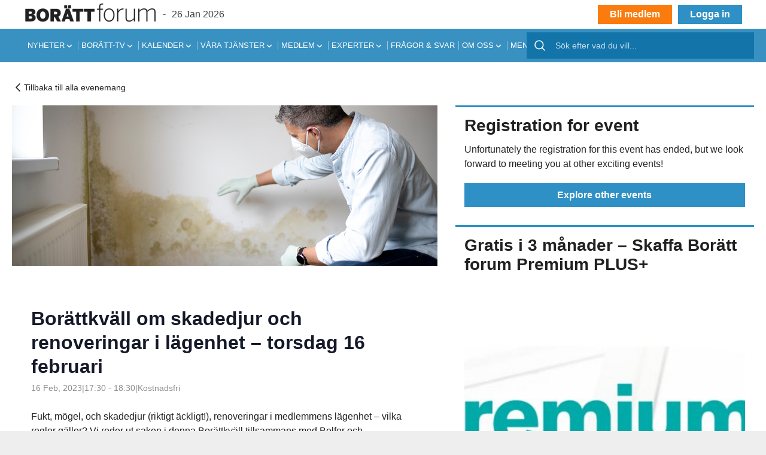

--- FILE ---
content_type: text/html; charset=UTF-8
request_url: https://borattforum.se/kommande-evenemang/digital-borattkvall-torsdag-16-februari/
body_size: 159571
content:
<!doctype html>
<html lang="sv-SE" class="no-js">
<head>
    <meta charset="UTF-8">
    <meta http-equiv="x-ua-compatible" content="ie=edge">
    <meta name="viewport" content="width=device-width, initial-scale=1">

    <title>Borättkväll om skadedjur och renoveringar i lägenhet - torsdag 16 februari - Borätt forum :Borätt forum</title>

    <link href="//www.google-analytics.com/" rel="dns-prefetch">
    <link href="//fonts.googleapis.com" rel="dns-prefetch">
    <link href="//cdnjs.cloudflare.com" rel="dns-prefetch">
    <!-- icons -->
    <link href="/favicon.ico" rel="shortcut icon">

    <meta name="theme-color" content="#ffffff">


    <link rel='stylesheet' id='tribe-events-views-v2-bootstrap-datepicker-styles-css' href='https://borattforum.se/wp-content/plugins/the-events-calendar/vendor/bootstrap-datepicker/css/bootstrap-datepicker.standalone.min.css?ver=6.15.12.2' media='all' />
<link rel='stylesheet' id='tec-variables-skeleton-css' href='https://borattforum.se/wp-content/plugins/the-events-calendar/common/build/css/variables-skeleton.css?ver=6.10.0' media='all' />
<link rel='stylesheet' id='tribe-common-skeleton-style-css' href='https://borattforum.se/wp-content/plugins/the-events-calendar/common/build/css/common-skeleton.css?ver=6.10.0' media='all' />
<link rel='stylesheet' id='tribe-tooltipster-css-css' href='https://borattforum.se/wp-content/plugins/the-events-calendar/common/vendor/tooltipster/tooltipster.bundle.min.css?ver=6.10.0' media='all' />
<link rel='stylesheet' id='tribe-events-views-v2-skeleton-css' href='https://borattforum.se/wp-content/plugins/the-events-calendar/build/css/views-skeleton.css?ver=6.15.12.2' media='all' />
<link rel='stylesheet' id='tec-variables-full-css' href='https://borattforum.se/wp-content/plugins/the-events-calendar/common/build/css/variables-full.css?ver=6.10.0' media='all' />
<link rel='stylesheet' id='tribe-common-full-style-css' href='https://borattforum.se/wp-content/plugins/the-events-calendar/common/build/css/common-full.css?ver=6.10.0' media='all' />
<link rel='stylesheet' id='tribe-events-views-v2-full-css' href='https://borattforum.se/wp-content/plugins/the-events-calendar/build/css/views-full.css?ver=6.15.12.2' media='all' />
<link rel='stylesheet' id='tribe-events-views-v2-print-css' href='https://borattforum.se/wp-content/plugins/the-events-calendar/build/css/views-print.css?ver=6.15.12.2' media='print' />
<link rel='stylesheet' id='tribe-events-pro-views-v2-print-css' href='https://borattforum.se/wp-content/plugins/events-calendar-pro/build/css/views-print.css?ver=7.7.11' media='print' />
<meta name='robots' content='index, follow, max-image-preview:large, max-snippet:-1, max-video-preview:-1' />
<script id="cookieyes" type="text/javascript" src="https://cdn-cookieyes.com/client_data/c017b809f74284f978b329ef/script.js"></script>
            <script data-no-defer="1" data-ezscrex="false" data-cfasync="false" data-pagespeed-no-defer data-cookieconsent="ignore">
                var ctPublicFunctions = {"_ajax_nonce":"647d87cbc0","_rest_nonce":"613aa13122","_ajax_url":"\/wp-admin\/admin-ajax.php","_rest_url":"https:\/\/borattforum.se\/wp-json\/","data__cookies_type":"none","data__ajax_type":"rest","data__bot_detector_enabled":"1","data__frontend_data_log_enabled":1,"cookiePrefix":"","wprocket_detected":false,"host_url":"borattforum.se","text__ee_click_to_select":"Click to select the whole data","text__ee_original_email":"The complete one is","text__ee_got_it":"Jag f\u00f6rst\u00e5r","text__ee_blocked":"Blockerad","text__ee_cannot_connect":"Kan inte ansluta","text__ee_cannot_decode":"Can not decode email. Unknown reason","text__ee_email_decoder":"CleanTalk email decoder","text__ee_wait_for_decoding":"The magic is on the way!","text__ee_decoding_process":"Please wait a few seconds while we decode the contact data."}
            </script>
        
            <script data-no-defer="1" data-ezscrex="false" data-cfasync="false" data-pagespeed-no-defer data-cookieconsent="ignore">
                var ctPublic = {"_ajax_nonce":"647d87cbc0","settings__forms__check_internal":"0","settings__forms__check_external":"0","settings__forms__force_protection":"0","settings__forms__search_test":"1","settings__forms__wc_add_to_cart":"0","settings__data__bot_detector_enabled":"1","settings__sfw__anti_crawler":0,"blog_home":"https:\/\/borattforum.se\/","pixel__setting":"3","pixel__enabled":true,"pixel__url":null,"data__email_check_before_post":"1","data__email_check_exist_post":"1","data__cookies_type":"none","data__key_is_ok":true,"data__visible_fields_required":true,"wl_brandname":"Anti-Spam by CleanTalk","wl_brandname_short":"CleanTalk","ct_checkjs_key":"b91e03f177136c3a3a0b9d0b023a519dd8f6c9282a96e94ed12d253899a7a0e9","emailEncoderPassKey":"ceb1d629ff52275cd67ac656adea3c74","bot_detector_forms_excluded":"W10=","advancedCacheExists":true,"varnishCacheExists":false,"wc_ajax_add_to_cart":false}
            </script>
        
	<!-- This site is optimized with the Yoast SEO plugin v26.6 - https://yoast.com/wordpress/plugins/seo/ -->
	<link rel="canonical" href="https://borattforum.se/kommande-evenemang/digital-borattkvall-torsdag-16-februari/" />
	<meta property="og:locale" content="sv_SE" />
	<meta property="og:type" content="article" />
	<meta property="og:title" content="Borättkväll om skadedjur och renoveringar i lägenhet - torsdag 16 februari - Borätt forum" />
	<meta property="og:description" content="Fukt, mögel, och skadedjur (riktigt äckligt!), renoveringar i medlemmens lägenhet &#8211; vilka regler gäller? Vi reder ut saken i denna Borättkväll tillsammans med Belfor och Storholmens Förvaltare. Borätt Forum är [&hellip;]" />
	<meta property="og:url" content="https://borattforum.se/kommande-evenemang/digital-borattkvall-torsdag-16-februari/" />
	<meta property="og:site_name" content="Borätt forum" />
	<meta property="article:publisher" content="https://www.facebook.com/borattforum/" />
	<meta property="article:modified_time" content="2024-05-21T15:21:08+00:00" />
	<meta property="og:image" content="https://borattforum.staging.rackfish.net/wp-content/uploads/2022/12/fukt.png" />
	<meta property="og:image:width" content="1200" />
	<meta property="og:image:height" content="452" />
	<meta property="og:image:type" content="image/png" />
	<meta name="twitter:card" content="summary_large_image" />
	<meta name="twitter:label1" content="Beräknad lästid" />
	<meta name="twitter:data1" content="1 minut" />
	<script type="application/ld+json" class="yoast-schema-graph">{"@context":"https://schema.org","@graph":[{"@type":"WebPage","@id":"https://borattforum.se/kommande-evenemang/digital-borattkvall-torsdag-16-februari/","url":"https://borattforum.se/kommande-evenemang/digital-borattkvall-torsdag-16-februari/","name":"Borättkväll om skadedjur och renoveringar i lägenhet - torsdag 16 februari - Borätt forum","isPartOf":{"@id":"https://borattforum.se/#website"},"primaryImageOfPage":{"@id":"https://borattforum.se/kommande-evenemang/digital-borattkvall-torsdag-16-februari/#primaryimage"},"image":{"@id":"https://borattforum.se/kommande-evenemang/digital-borattkvall-torsdag-16-februari/#primaryimage"},"thumbnailUrl":"https://borattforum.se/wp-content/uploads/2022/12/fukt.png","datePublished":"2022-12-08T12:31:11+00:00","dateModified":"2024-05-21T15:21:08+00:00","breadcrumb":{"@id":"https://borattforum.se/kommande-evenemang/digital-borattkvall-torsdag-16-februari/#breadcrumb"},"inLanguage":"sv-SE","potentialAction":[{"@type":"ReadAction","target":["https://borattforum.se/kommande-evenemang/digital-borattkvall-torsdag-16-februari/"]}]},{"@type":"ImageObject","inLanguage":"sv-SE","@id":"https://borattforum.se/kommande-evenemang/digital-borattkvall-torsdag-16-februari/#primaryimage","url":"https://borattforum.se/wp-content/uploads/2022/12/fukt.png","contentUrl":"https://borattforum.se/wp-content/uploads/2022/12/fukt.png","width":1200,"height":452},{"@type":"BreadcrumbList","@id":"https://borattforum.se/kommande-evenemang/digital-borattkvall-torsdag-16-februari/#breadcrumb","itemListElement":[{"@type":"ListItem","position":1,"name":"Hem","item":"https://borattforum.se/"},{"@type":"ListItem","position":2,"name":"Evenemang","item":"https://borattforum.se/kommande-evenemang/"},{"@type":"ListItem","position":3,"name":"Borättkväll om skadedjur och renoveringar i lägenhet &#8211; torsdag 16 februari"}]},{"@type":"WebSite","@id":"https://borattforum.se/#website","url":"https://borattforum.se/","name":"Borätt forum","description":"Nyheter och fakta för bostadsrättsföreningar","potentialAction":[{"@type":"SearchAction","target":{"@type":"EntryPoint","urlTemplate":"https://borattforum.se/?s={search_term_string}"},"query-input":{"@type":"PropertyValueSpecification","valueRequired":true,"valueName":"search_term_string"}}],"inLanguage":"sv-SE"},{"@type":"Event","name":"Borättkväll om skadedjur och renoveringar i lägenhet &#8211; torsdag 16 februari","description":"Fukt, mögel, och skadedjur (riktigt äckligt!), renoveringar i medlemmens lägenhet &#8211; vilka regler gäller? Vi reder ut saken i denna Borättkväll tillsammans med Belfor och Storholmens Förvaltare. Borätt Forum är [&hellip;]","image":{"@id":"https://borattforum.se/kommande-evenemang/digital-borattkvall-torsdag-16-februari/#primaryimage"},"url":"https://borattforum.se/kommande-evenemang/digital-borattkvall-torsdag-16-februari/","eventAttendanceMode":"https://schema.org/OfflineEventAttendanceMode","eventStatus":"https://schema.org/EventScheduled","startDate":"2023-02-16T17:30:00+01:00","endDate":"2023-02-16T18:30:00+01:00","offers":{"@type":"Offer","price":"Kostnadsfri","priceCurrency":"SEK","url":"https://borattforum.se/kommande-evenemang/digital-borattkvall-torsdag-16-februari/","category":"primary","availability":"inStock","validFrom":"2026-12-08T20:22:00+00:00"},"@id":"https://borattforum.se/kommande-evenemang/digital-borattkvall-torsdag-16-februari/#event","mainEntityOfPage":{"@id":"https://borattforum.se/kommande-evenemang/digital-borattkvall-torsdag-16-februari/"}}]}</script>
	<!-- / Yoast SEO plugin. -->


<link rel='dns-prefetch' href='//connect.facebook.net' />
<link rel='dns-prefetch' href='//cdn.jsdelivr.net' />
<link rel='dns-prefetch' href='//fd.cleantalk.org' />
<link rel='dns-prefetch' href='//app.iteras.dk' />
<link rel='dns-prefetch' href='//www.googletagmanager.com' />
<link rel="alternate" type="application/rss+xml" title="Borätt forum &raquo; Webbflöde" href="https://borattforum.se/feed/" />
<link rel="alternate" type="application/rss+xml" title="Borätt forum &raquo; Kommentarsflöde" href="https://borattforum.se/comments/feed/" />
<link rel="alternate" type="text/calendar" title="Borätt forum &raquo; iCal-flöde" href="https://borattforum.se/kommande-evenemang/?ical=1" />
<link rel="alternate" type="application/rss+xml" title="Borätt forum &raquo; Kommentarsflöde för Borättkväll om skadedjur och renoveringar i lägenhet &#8211; torsdag 16 februari" href="https://borattforum.se/kommande-evenemang/digital-borattkvall-torsdag-16-februari/feed/" />
<link rel="alternate" title="oEmbed (JSON)" type="application/json+oembed" href="https://borattforum.se/wp-json/oembed/1.0/embed?url=https%3A%2F%2Fborattforum.se%2Fkommande-evenemang%2Fdigital-borattkvall-torsdag-16-februari%2F" />
<link rel="alternate" title="oEmbed (XML)" type="text/xml+oembed" href="https://borattforum.se/wp-json/oembed/1.0/embed?url=https%3A%2F%2Fborattforum.se%2Fkommande-evenemang%2Fdigital-borattkvall-torsdag-16-februari%2F&#038;format=xml" />
<style id='wp-img-auto-sizes-contain-inline-css' type='text/css'>
img:is([sizes=auto i],[sizes^="auto," i]){contain-intrinsic-size:3000px 1500px}
/*# sourceURL=wp-img-auto-sizes-contain-inline-css */
</style>
<link rel='stylesheet' id='tribe-events-full-pro-calendar-style-css' href='https://borattforum.se/wp-content/plugins/events-calendar-pro/build/css/tribe-events-pro-full.css?ver=7.7.11' media='all' />
<link rel='stylesheet' id='tribe-events-virtual-skeleton-css' href='https://borattforum.se/wp-content/plugins/events-calendar-pro/build/css/events-virtual-skeleton.css?ver=7.7.11' media='all' />
<link rel='stylesheet' id='tribe-events-virtual-full-css' href='https://borattforum.se/wp-content/plugins/events-calendar-pro/build/css/events-virtual-full.css?ver=7.7.11' media='all' />
<link rel='stylesheet' id='tribe-events-virtual-single-skeleton-css' href='https://borattforum.se/wp-content/plugins/events-calendar-pro/build/css/events-virtual-single-skeleton.css?ver=7.7.11' media='all' />
<link rel='stylesheet' id='tribe-events-virtual-single-full-css' href='https://borattforum.se/wp-content/plugins/events-calendar-pro/build/css/events-virtual-single-full.css?ver=7.7.11' media='all' />
<link rel='stylesheet' id='tec-events-pro-single-css' href='https://borattforum.se/wp-content/plugins/events-calendar-pro/build/css/events-single.css?ver=7.7.11' media='all' />
<link rel='stylesheet' id='tribe-events-calendar-pro-style-css' href='https://borattforum.se/wp-content/plugins/events-calendar-pro/build/css/tribe-events-pro-full.css?ver=7.7.11' media='all' />
<link rel='stylesheet' id='tribe-events-pro-mini-calendar-block-styles-css' href='https://borattforum.se/wp-content/plugins/events-calendar-pro/build/css/tribe-events-pro-mini-calendar-block.css?ver=7.7.11' media='all' />
<link rel='stylesheet' id='tribe-events-v2-single-skeleton-css' href='https://borattforum.se/wp-content/plugins/the-events-calendar/build/css/tribe-events-single-skeleton.css?ver=6.15.12.2' media='all' />
<link rel='stylesheet' id='tribe-events-v2-single-skeleton-full-css' href='https://borattforum.se/wp-content/plugins/the-events-calendar/build/css/tribe-events-single-full.css?ver=6.15.12.2' media='all' />
<link rel='stylesheet' id='tribe-events-virtual-single-v2-skeleton-css' href='https://borattforum.se/wp-content/plugins/events-calendar-pro/build/css/events-virtual-single-v2-skeleton.css?ver=7.7.11' media='all' />
<link rel='stylesheet' id='tribe-events-virtual-single-v2-full-css' href='https://borattforum.se/wp-content/plugins/events-calendar-pro/build/css/events-virtual-single-v2-full.css?ver=7.7.11' media='all' />
<link rel='stylesheet' id='tec-events-pro-single-style-css' href='https://borattforum.se/wp-content/plugins/events-calendar-pro/build/css/custom-tables-v1/single.css?ver=7.7.11' media='all' />
<style id='wp-emoji-styles-inline-css' type='text/css'>

	img.wp-smiley, img.emoji {
		display: inline !important;
		border: none !important;
		box-shadow: none !important;
		height: 1em !important;
		width: 1em !important;
		margin: 0 0.07em !important;
		vertical-align: -0.1em !important;
		background: none !important;
		padding: 0 !important;
	}
/*# sourceURL=wp-emoji-styles-inline-css */
</style>
<link rel='stylesheet' id='wp-block-library-css' href='https://borattforum.se/wp-includes/css/dist/block-library/style.min.css?ver=d8cdf4e8da4dc3bcc28e31c5389902b8' media='all' />
<style id='global-styles-inline-css' type='text/css'>
:root{--wp--preset--aspect-ratio--square: 1;--wp--preset--aspect-ratio--4-3: 4/3;--wp--preset--aspect-ratio--3-4: 3/4;--wp--preset--aspect-ratio--3-2: 3/2;--wp--preset--aspect-ratio--2-3: 2/3;--wp--preset--aspect-ratio--16-9: 16/9;--wp--preset--aspect-ratio--9-16: 9/16;--wp--preset--color--black: #000000;--wp--preset--color--cyan-bluish-gray: #abb8c3;--wp--preset--color--white: #ffffff;--wp--preset--color--pale-pink: #f78da7;--wp--preset--color--vivid-red: #cf2e2e;--wp--preset--color--luminous-vivid-orange: #ff6900;--wp--preset--color--luminous-vivid-amber: #fcb900;--wp--preset--color--light-green-cyan: #7bdcb5;--wp--preset--color--vivid-green-cyan: #00d084;--wp--preset--color--pale-cyan-blue: #8ed1fc;--wp--preset--color--vivid-cyan-blue: #0693e3;--wp--preset--color--vivid-purple: #9b51e0;--wp--preset--gradient--vivid-cyan-blue-to-vivid-purple: linear-gradient(135deg,rgb(6,147,227) 0%,rgb(155,81,224) 100%);--wp--preset--gradient--light-green-cyan-to-vivid-green-cyan: linear-gradient(135deg,rgb(122,220,180) 0%,rgb(0,208,130) 100%);--wp--preset--gradient--luminous-vivid-amber-to-luminous-vivid-orange: linear-gradient(135deg,rgb(252,185,0) 0%,rgb(255,105,0) 100%);--wp--preset--gradient--luminous-vivid-orange-to-vivid-red: linear-gradient(135deg,rgb(255,105,0) 0%,rgb(207,46,46) 100%);--wp--preset--gradient--very-light-gray-to-cyan-bluish-gray: linear-gradient(135deg,rgb(238,238,238) 0%,rgb(169,184,195) 100%);--wp--preset--gradient--cool-to-warm-spectrum: linear-gradient(135deg,rgb(74,234,220) 0%,rgb(151,120,209) 20%,rgb(207,42,186) 40%,rgb(238,44,130) 60%,rgb(251,105,98) 80%,rgb(254,248,76) 100%);--wp--preset--gradient--blush-light-purple: linear-gradient(135deg,rgb(255,206,236) 0%,rgb(152,150,240) 100%);--wp--preset--gradient--blush-bordeaux: linear-gradient(135deg,rgb(254,205,165) 0%,rgb(254,45,45) 50%,rgb(107,0,62) 100%);--wp--preset--gradient--luminous-dusk: linear-gradient(135deg,rgb(255,203,112) 0%,rgb(199,81,192) 50%,rgb(65,88,208) 100%);--wp--preset--gradient--pale-ocean: linear-gradient(135deg,rgb(255,245,203) 0%,rgb(182,227,212) 50%,rgb(51,167,181) 100%);--wp--preset--gradient--electric-grass: linear-gradient(135deg,rgb(202,248,128) 0%,rgb(113,206,126) 100%);--wp--preset--gradient--midnight: linear-gradient(135deg,rgb(2,3,129) 0%,rgb(40,116,252) 100%);--wp--preset--font-size--small: 13px;--wp--preset--font-size--medium: 20px;--wp--preset--font-size--large: 36px;--wp--preset--font-size--x-large: 42px;--wp--preset--spacing--20: 0.44rem;--wp--preset--spacing--30: 0.67rem;--wp--preset--spacing--40: 1rem;--wp--preset--spacing--50: 1.5rem;--wp--preset--spacing--60: 2.25rem;--wp--preset--spacing--70: 3.38rem;--wp--preset--spacing--80: 5.06rem;--wp--preset--shadow--natural: 6px 6px 9px rgba(0, 0, 0, 0.2);--wp--preset--shadow--deep: 12px 12px 50px rgba(0, 0, 0, 0.4);--wp--preset--shadow--sharp: 6px 6px 0px rgba(0, 0, 0, 0.2);--wp--preset--shadow--outlined: 6px 6px 0px -3px rgb(255, 255, 255), 6px 6px rgb(0, 0, 0);--wp--preset--shadow--crisp: 6px 6px 0px rgb(0, 0, 0);}:where(.is-layout-flex){gap: 0.5em;}:where(.is-layout-grid){gap: 0.5em;}body .is-layout-flex{display: flex;}.is-layout-flex{flex-wrap: wrap;align-items: center;}.is-layout-flex > :is(*, div){margin: 0;}body .is-layout-grid{display: grid;}.is-layout-grid > :is(*, div){margin: 0;}:where(.wp-block-columns.is-layout-flex){gap: 2em;}:where(.wp-block-columns.is-layout-grid){gap: 2em;}:where(.wp-block-post-template.is-layout-flex){gap: 1.25em;}:where(.wp-block-post-template.is-layout-grid){gap: 1.25em;}.has-black-color{color: var(--wp--preset--color--black) !important;}.has-cyan-bluish-gray-color{color: var(--wp--preset--color--cyan-bluish-gray) !important;}.has-white-color{color: var(--wp--preset--color--white) !important;}.has-pale-pink-color{color: var(--wp--preset--color--pale-pink) !important;}.has-vivid-red-color{color: var(--wp--preset--color--vivid-red) !important;}.has-luminous-vivid-orange-color{color: var(--wp--preset--color--luminous-vivid-orange) !important;}.has-luminous-vivid-amber-color{color: var(--wp--preset--color--luminous-vivid-amber) !important;}.has-light-green-cyan-color{color: var(--wp--preset--color--light-green-cyan) !important;}.has-vivid-green-cyan-color{color: var(--wp--preset--color--vivid-green-cyan) !important;}.has-pale-cyan-blue-color{color: var(--wp--preset--color--pale-cyan-blue) !important;}.has-vivid-cyan-blue-color{color: var(--wp--preset--color--vivid-cyan-blue) !important;}.has-vivid-purple-color{color: var(--wp--preset--color--vivid-purple) !important;}.has-black-background-color{background-color: var(--wp--preset--color--black) !important;}.has-cyan-bluish-gray-background-color{background-color: var(--wp--preset--color--cyan-bluish-gray) !important;}.has-white-background-color{background-color: var(--wp--preset--color--white) !important;}.has-pale-pink-background-color{background-color: var(--wp--preset--color--pale-pink) !important;}.has-vivid-red-background-color{background-color: var(--wp--preset--color--vivid-red) !important;}.has-luminous-vivid-orange-background-color{background-color: var(--wp--preset--color--luminous-vivid-orange) !important;}.has-luminous-vivid-amber-background-color{background-color: var(--wp--preset--color--luminous-vivid-amber) !important;}.has-light-green-cyan-background-color{background-color: var(--wp--preset--color--light-green-cyan) !important;}.has-vivid-green-cyan-background-color{background-color: var(--wp--preset--color--vivid-green-cyan) !important;}.has-pale-cyan-blue-background-color{background-color: var(--wp--preset--color--pale-cyan-blue) !important;}.has-vivid-cyan-blue-background-color{background-color: var(--wp--preset--color--vivid-cyan-blue) !important;}.has-vivid-purple-background-color{background-color: var(--wp--preset--color--vivid-purple) !important;}.has-black-border-color{border-color: var(--wp--preset--color--black) !important;}.has-cyan-bluish-gray-border-color{border-color: var(--wp--preset--color--cyan-bluish-gray) !important;}.has-white-border-color{border-color: var(--wp--preset--color--white) !important;}.has-pale-pink-border-color{border-color: var(--wp--preset--color--pale-pink) !important;}.has-vivid-red-border-color{border-color: var(--wp--preset--color--vivid-red) !important;}.has-luminous-vivid-orange-border-color{border-color: var(--wp--preset--color--luminous-vivid-orange) !important;}.has-luminous-vivid-amber-border-color{border-color: var(--wp--preset--color--luminous-vivid-amber) !important;}.has-light-green-cyan-border-color{border-color: var(--wp--preset--color--light-green-cyan) !important;}.has-vivid-green-cyan-border-color{border-color: var(--wp--preset--color--vivid-green-cyan) !important;}.has-pale-cyan-blue-border-color{border-color: var(--wp--preset--color--pale-cyan-blue) !important;}.has-vivid-cyan-blue-border-color{border-color: var(--wp--preset--color--vivid-cyan-blue) !important;}.has-vivid-purple-border-color{border-color: var(--wp--preset--color--vivid-purple) !important;}.has-vivid-cyan-blue-to-vivid-purple-gradient-background{background: var(--wp--preset--gradient--vivid-cyan-blue-to-vivid-purple) !important;}.has-light-green-cyan-to-vivid-green-cyan-gradient-background{background: var(--wp--preset--gradient--light-green-cyan-to-vivid-green-cyan) !important;}.has-luminous-vivid-amber-to-luminous-vivid-orange-gradient-background{background: var(--wp--preset--gradient--luminous-vivid-amber-to-luminous-vivid-orange) !important;}.has-luminous-vivid-orange-to-vivid-red-gradient-background{background: var(--wp--preset--gradient--luminous-vivid-orange-to-vivid-red) !important;}.has-very-light-gray-to-cyan-bluish-gray-gradient-background{background: var(--wp--preset--gradient--very-light-gray-to-cyan-bluish-gray) !important;}.has-cool-to-warm-spectrum-gradient-background{background: var(--wp--preset--gradient--cool-to-warm-spectrum) !important;}.has-blush-light-purple-gradient-background{background: var(--wp--preset--gradient--blush-light-purple) !important;}.has-blush-bordeaux-gradient-background{background: var(--wp--preset--gradient--blush-bordeaux) !important;}.has-luminous-dusk-gradient-background{background: var(--wp--preset--gradient--luminous-dusk) !important;}.has-pale-ocean-gradient-background{background: var(--wp--preset--gradient--pale-ocean) !important;}.has-electric-grass-gradient-background{background: var(--wp--preset--gradient--electric-grass) !important;}.has-midnight-gradient-background{background: var(--wp--preset--gradient--midnight) !important;}.has-small-font-size{font-size: var(--wp--preset--font-size--small) !important;}.has-medium-font-size{font-size: var(--wp--preset--font-size--medium) !important;}.has-large-font-size{font-size: var(--wp--preset--font-size--large) !important;}.has-x-large-font-size{font-size: var(--wp--preset--font-size--x-large) !important;}
/*# sourceURL=global-styles-inline-css */
</style>

<style id='classic-theme-styles-inline-css' type='text/css'>
/*! This file is auto-generated */
.wp-block-button__link{color:#fff;background-color:#32373c;border-radius:9999px;box-shadow:none;text-decoration:none;padding:calc(.667em + 2px) calc(1.333em + 2px);font-size:1.125em}.wp-block-file__button{background:#32373c;color:#fff;text-decoration:none}
/*# sourceURL=/wp-includes/css/classic-themes.min.css */
</style>
<link rel='stylesheet' id='bbp-default-css' href='https://borattforum.se/wp-content/plugins/bbpress/templates/default/css/bbpress.min.css?ver=2.6.14' media='all' />
<link rel='stylesheet' id='fancybox-css-css' href='https://cdn.jsdelivr.net/npm/@fancyapps/ui/dist/fancybox.css?ver=4.0.0' media='all' />
<link rel='stylesheet' id='select2-css-css' href='https://cdn.jsdelivr.net/npm/select2@4.1.0-rc.0/dist/css/select2.min.css?ver=4.1.0' media='all' />
<link rel='stylesheet' id='cleantalk-public-css-css' href='https://borattforum.se/wp-content/plugins/cleantalk-spam-protect/css/cleantalk-public.min.css?ver=6.69.2_1766049645' media='all' />
<link rel='stylesheet' id='cleantalk-email-decoder-css-css' href='https://borattforum.se/wp-content/plugins/cleantalk-spam-protect/css/cleantalk-email-decoder.min.css?ver=6.69.2_1766049645' media='all' />
<link rel='stylesheet' id='contact-form-7-css' href='https://borattforum.se/wp-content/plugins/contact-form-7/includes/css/styles.css?ver=6.1.4' media='all' />
<link rel='stylesheet' id='shortcode_cta_css-css' href='https://borattforum.se/wp-content/plugins/enestedt-popup-info/css/style.css?ver=d8cdf4e8da4dc3bcc28e31c5389902b8' media='all' />
<link rel='stylesheet' id='iteras-plugin-styles-css' href='https://borattforum.se/wp-content/plugins/iteras/public/assets/css/public.css?ver=1.8.1' media='all' />
<link rel='stylesheet' id='dashicons-css' href='https://borattforum.se/wp-includes/css/dashicons.min.css?ver=d8cdf4e8da4dc3bcc28e31c5389902b8' media='all' />
<link rel='stylesheet' id='js_composer_front-css' href='https://borattforum.se/wp-content/plugins/js_composer/assets/css/js_composer.min.css?ver=7.1' media='all' />
<link rel='stylesheet' id='theme-style-css' href='https://borattforum.se/wp-content/themes/boratt/assets/css/styles.min.css?ver=1.3.6' media='all' />
<script type="text/javascript" src="https://borattforum.se/wp-content/themes/boratt/assets/js/jquery-3.5.1.min.js?ver=3.5.1" id="jquery-js"></script>
<script type="text/javascript" src="https://borattforum.se/wp-content/plugins/the-events-calendar/common/build/js/tribe-common.js?ver=9c44e11f3503a33e9540" id="tribe-common-js"></script>
<script type="text/javascript" src="https://borattforum.se/wp-content/plugins/the-events-calendar/build/js/views/breakpoints.js?ver=4208de2df2852e0b91ec" id="tribe-events-views-v2-breakpoints-js"></script>
<script type="text/javascript" src="https://borattforum.se/wp-content/plugins/cleantalk-spam-protect/js/apbct-public-bundle.min.js?ver=6.69.2_1766049645" id="apbct-public-bundle.min-js-js"></script>
<script type="text/javascript" src="https://fd.cleantalk.org/ct-bot-detector-wrapper.js?ver=6.69.2" id="ct_bot_detector-js" defer="defer" data-wp-strategy="defer"></script>
<script type="text/javascript" src="https://app.iteras.dk/static/api/iteras.js?ver=1.8.1" id="iteras-api-script-js"></script>
<script type="text/javascript" src="https://borattforum.se/wp-content/plugins/iteras/public/assets/js/truncate.js?ver=1.8.1" id="iteras-plugin-script-truncate-js"></script>
<script type="text/javascript" src="https://borattforum.se/wp-content/plugins/iteras/public/assets/js/box.js?ver=1.8.1" id="iteras-plugin-script-box-js"></script>
<script type="text/javascript" src="https://borattforum.se/wp-content/themes/boratt/assets/js/liba.min.js?ver=1.0.0" id="gst_lib-js"></script>

<!-- Kodblock för ”Google-tagg (gtag.js)” tillagt av Site Kit -->
<!-- Kodblock för ”Google Analytics” tillagt av Site Kit -->
<!-- Kodblock för ”Google Ads” tillagt av Site Kit -->
<script type="text/javascript" src="https://www.googletagmanager.com/gtag/js?id=GT-TWMPG7H" id="google_gtagjs-js" async></script>
<script type="text/javascript" id="google_gtagjs-js-after">
/* <![CDATA[ */
window.dataLayer = window.dataLayer || [];function gtag(){dataLayer.push(arguments);}
gtag("set","linker",{"domains":["borattforum.se"]});
gtag("js", new Date());
gtag("set", "developer_id.dZTNiMT", true);
gtag("config", "GT-TWMPG7H");
gtag("config", "AW-16895040281");
 window._googlesitekit = window._googlesitekit || {}; window._googlesitekit.throttledEvents = []; window._googlesitekit.gtagEvent = (name, data) => { var key = JSON.stringify( { name, data } ); if ( !! window._googlesitekit.throttledEvents[ key ] ) { return; } window._googlesitekit.throttledEvents[ key ] = true; setTimeout( () => { delete window._googlesitekit.throttledEvents[ key ]; }, 5 ); gtag( "event", name, { ...data, event_source: "site-kit" } ); }; 
//# sourceURL=google_gtagjs-js-after
/* ]]> */
</script>
<script type="text/javascript" id="enestedt-most-read-js-extra">
/* <![CDATA[ */
var enestedt_most_read = {"ajaxurl":"https://borattforum.se/wp-admin/admin-ajax.php","post_id":"26081","date":"2026-01-25","remove_date":"2026-01-26"};
//# sourceURL=enestedt-most-read-js-extra
/* ]]> */
</script>
<script type="text/javascript" src="https://borattforum.se/wp-content/plugins/enestedt_most_read/assets/enestedt-most-read.js?ver=0.01" id="enestedt-most-read-js"></script>
<script></script><link rel="https://api.w.org/" href="https://borattforum.se/wp-json/" /><link rel="alternate" title="JSON" type="application/json" href="https://borattforum.se/wp-json/wp/v2/tribe_events/26081" /><link rel="EditURI" type="application/rsd+xml" title="RSD" href="https://borattforum.se/xmlrpc.php?rsd" />

<link rel='shortlink' href='https://borattforum.se/?p=26081' />

<!-- This site is using AdRotate v5.17.1 to display their advertisements - https://ajdg.solutions/ -->
<!-- AdRotate CSS -->
<style type="text/css" media="screen">
	.g { margin:0px; padding:0px; overflow:hidden; line-height:1; zoom:1; }
	.g img { height:auto; }
	.g-col { position:relative; float:left; }
	.g-col:first-child { margin-left: 0; }
	.g-col:last-child { margin-right: 0; }
	.g-4 { width:auto; margin: 0 auto; }
	.b-4 { margin:4px; }
	.g-5 { min-width:0px; max-width:267px; }
	.b-5 { margin:0px 0px 0px 0px; }
	.g-6 { min-width:0px; max-width:267px; }
	.b-6 { margin:0px 0px 0px 0px; }
	.g-8 { min-width:0px; max-width:267px; }
	.b-8 { margin:0px 0px 0px 0px; }
	.g-9 { min-width:0px; max-width:267px; }
	.b-9 { margin:0px 0px 0px 0px; }
	.g-10 { min-width:0px; max-width:267px; }
	.b-10 { margin:0px 0px 0px 0px; }
	.g-11 { min-width:0px; max-width:267px; }
	.b-11 { margin:0px 0px 0px 0px; }
	.g-12 { min-width:0px; max-width:267px; }
	.b-12 { margin:0px 0px 0px 0px; }
	.g-13 { min-width:0px; max-width:267px; }
	.b-13 { margin:0px 0px 0px 0px; }
	.g-14 { min-width:0px; max-width:267px; }
	.b-14 { margin:0px 0px 0px 0px; }
	.g-15 { min-width:0px; max-width:750px; margin: 0 auto; }
	.b-15 { margin:0px; }
	.g-17 { width:auto; }
	.b-17 { margin:0px; }
	@media only screen and (max-width: 480px) {
		.g-col, .g-dyn, .g-single { width:100%; margin-left:0; margin-right:0; }
	}
</style>
<!-- /AdRotate CSS -->

<meta name="generator" content="Site Kit by Google 1.170.0" /><meta name="tec-api-version" content="v1"><meta name="tec-api-origin" content="https://borattforum.se"><link rel="alternate" href="https://borattforum.se/wp-json/tribe/events/v1/events/26081" /><meta name="generator" content="Powered by WPBakery Page Builder - drag and drop page builder for WordPress."/>
<link rel="icon" href="https://borattforum.se/wp-content/uploads/2025/08/icon-150x150.png" sizes="32x32" />
<link rel="icon" href="https://borattforum.se/wp-content/uploads/2025/08/icon-250x250.png" sizes="192x192" />
<link rel="apple-touch-icon" href="https://borattforum.se/wp-content/uploads/2025/08/icon-250x250.png" />
<meta name="msapplication-TileImage" content="https://borattforum.se/wp-content/uploads/2025/08/icon.png" />
<noscript><style> .wpb_animate_when_almost_visible { opacity: 1; }</style></noscript><style type="text/css">@charset "UTF-8";/** THIS FILE IS AUTOMATICALLY GENERATED - DO NOT MAKE MANUAL EDITS! **//** Custom CSS should be added to Mega Menu > Menu Themes > Custom Styling **/.mega-menu-last-modified-1754424457 { content: 'Tuesday 5th August 2025 20:07:37 UTC'; }#mega-menu-wrap-header-menu, #mega-menu-wrap-header-menu #mega-menu-header-menu, #mega-menu-wrap-header-menu #mega-menu-header-menu ul.mega-sub-menu, #mega-menu-wrap-header-menu #mega-menu-header-menu li.mega-menu-item, #mega-menu-wrap-header-menu #mega-menu-header-menu li.mega-menu-row, #mega-menu-wrap-header-menu #mega-menu-header-menu li.mega-menu-column, #mega-menu-wrap-header-menu #mega-menu-header-menu a.mega-menu-link, #mega-menu-wrap-header-menu #mega-menu-header-menu span.mega-menu-badge, #mega-menu-wrap-header-menu button.mega-close, #mega-menu-wrap-header-menu button.mega-toggle-standard {transition: none;border-radius: 0;box-shadow: none;background: none;border: 0;bottom: auto;box-sizing: border-box;clip: auto;color: #212121;display: block;float: none;font-family: inherit;font-size: 14px;height: auto;left: auto;line-height: 1.7;list-style-type: none;margin: 0;min-height: auto;max-height: none;min-width: auto;max-width: none;opacity: 1;outline: none;overflow: visible;padding: 0;position: relative;pointer-events: auto;right: auto;text-align: left;text-decoration: none;text-indent: 0;text-transform: none;transform: none;top: auto;vertical-align: baseline;visibility: inherit;width: auto;word-wrap: break-word;white-space: normal;-webkit-tap-highlight-color: transparent;}#mega-menu-wrap-header-menu:before, #mega-menu-wrap-header-menu:after, #mega-menu-wrap-header-menu #mega-menu-header-menu:before, #mega-menu-wrap-header-menu #mega-menu-header-menu:after, #mega-menu-wrap-header-menu #mega-menu-header-menu ul.mega-sub-menu:before, #mega-menu-wrap-header-menu #mega-menu-header-menu ul.mega-sub-menu:after, #mega-menu-wrap-header-menu #mega-menu-header-menu li.mega-menu-item:before, #mega-menu-wrap-header-menu #mega-menu-header-menu li.mega-menu-item:after, #mega-menu-wrap-header-menu #mega-menu-header-menu li.mega-menu-row:before, #mega-menu-wrap-header-menu #mega-menu-header-menu li.mega-menu-row:after, #mega-menu-wrap-header-menu #mega-menu-header-menu li.mega-menu-column:before, #mega-menu-wrap-header-menu #mega-menu-header-menu li.mega-menu-column:after, #mega-menu-wrap-header-menu #mega-menu-header-menu a.mega-menu-link:before, #mega-menu-wrap-header-menu #mega-menu-header-menu a.mega-menu-link:after, #mega-menu-wrap-header-menu #mega-menu-header-menu span.mega-menu-badge:before, #mega-menu-wrap-header-menu #mega-menu-header-menu span.mega-menu-badge:after, #mega-menu-wrap-header-menu button.mega-close:before, #mega-menu-wrap-header-menu button.mega-close:after, #mega-menu-wrap-header-menu button.mega-toggle-standard:before, #mega-menu-wrap-header-menu button.mega-toggle-standard:after {display: none;}#mega-menu-wrap-header-menu {border-radius: 0px;}@media only screen and (min-width: 1025px) {#mega-menu-wrap-header-menu {background: #3991c1;}}#mega-menu-wrap-header-menu.mega-keyboard-navigation .mega-menu-toggle:focus, #mega-menu-wrap-header-menu.mega-keyboard-navigation .mega-toggle-block:focus, #mega-menu-wrap-header-menu.mega-keyboard-navigation .mega-toggle-block a:focus, #mega-menu-wrap-header-menu.mega-keyboard-navigation .mega-toggle-block .mega-search input[type=text]:focus, #mega-menu-wrap-header-menu.mega-keyboard-navigation .mega-toggle-block button.mega-toggle-animated:focus, #mega-menu-wrap-header-menu.mega-keyboard-navigation #mega-menu-header-menu a:focus, #mega-menu-wrap-header-menu.mega-keyboard-navigation #mega-menu-header-menu span:focus, #mega-menu-wrap-header-menu.mega-keyboard-navigation #mega-menu-header-menu input:focus, #mega-menu-wrap-header-menu.mega-keyboard-navigation #mega-menu-header-menu li.mega-menu-item a.mega-menu-link:focus, #mega-menu-wrap-header-menu.mega-keyboard-navigation #mega-menu-header-menu form.mega-search-open:has(input[type=text]:focus), #mega-menu-wrap-header-menu.mega-keyboard-navigation #mega-menu-header-menu + button.mega-close:focus {outline-style: solid;outline-width: 3px;outline-color: #109cde;outline-offset: -3px;}#mega-menu-wrap-header-menu.mega-keyboard-navigation .mega-toggle-block button.mega-toggle-animated:focus {outline-offset: 2px;}#mega-menu-wrap-header-menu.mega-keyboard-navigation > li.mega-menu-item > a.mega-menu-link:focus {background: #286789;color: white;font-weight: normal;text-decoration: none;border-color: white;}@media only screen and (max-width: 1024px) {#mega-menu-wrap-header-menu.mega-keyboard-navigation > li.mega-menu-item > a.mega-menu-link:focus {color: white;background: #3991c1;}}#mega-menu-wrap-header-menu #mega-menu-header-menu {text-align: left;padding: 0px;}#mega-menu-wrap-header-menu #mega-menu-header-menu a.mega-menu-link {cursor: pointer;display: inline;}#mega-menu-wrap-header-menu #mega-menu-header-menu a.mega-menu-link .mega-description-group {vertical-align: middle;display: inline-block;transition: none;}#mega-menu-wrap-header-menu #mega-menu-header-menu a.mega-menu-link .mega-description-group .mega-menu-title, #mega-menu-wrap-header-menu #mega-menu-header-menu a.mega-menu-link .mega-description-group .mega-menu-description {transition: none;line-height: 1.5;display: block;}#mega-menu-wrap-header-menu #mega-menu-header-menu a.mega-menu-link .mega-description-group .mega-menu-description {font-style: italic;font-size: 0.8em;text-transform: none;font-weight: normal;}#mega-menu-wrap-header-menu #mega-menu-header-menu li.mega-menu-megamenu li.mega-menu-item.mega-icon-left.mega-has-description.mega-has-icon > a.mega-menu-link {display: flex;align-items: center;}#mega-menu-wrap-header-menu #mega-menu-header-menu li.mega-menu-megamenu li.mega-menu-item.mega-icon-left.mega-has-description.mega-has-icon > a.mega-menu-link:before {flex: 0 0 auto;align-self: flex-start;}#mega-menu-wrap-header-menu #mega-menu-header-menu li.mega-menu-tabbed.mega-menu-megamenu > ul.mega-sub-menu > li.mega-menu-item.mega-icon-left.mega-has-description.mega-has-icon > a.mega-menu-link {display: block;}#mega-menu-wrap-header-menu #mega-menu-header-menu li.mega-menu-item.mega-icon-top > a.mega-menu-link {display: table-cell;vertical-align: middle;line-height: initial;}#mega-menu-wrap-header-menu #mega-menu-header-menu li.mega-menu-item.mega-icon-top > a.mega-menu-link:before {display: block;margin: 0 0 6px 0;text-align: center;}#mega-menu-wrap-header-menu #mega-menu-header-menu li.mega-menu-item.mega-icon-top > a.mega-menu-link > span.mega-title-below {display: inline-block;transition: none;}@media only screen and (max-width: 1024px) {#mega-menu-wrap-header-menu #mega-menu-header-menu > li.mega-menu-item.mega-icon-top > a.mega-menu-link {display: block;line-height: 40px;}#mega-menu-wrap-header-menu #mega-menu-header-menu > li.mega-menu-item.mega-icon-top > a.mega-menu-link:before {display: inline-block;margin: 0 6px 0 0;text-align: left;}}#mega-menu-wrap-header-menu #mega-menu-header-menu li.mega-menu-item.mega-icon-right > a.mega-menu-link:before {float: right;margin: 0 0 0 6px;}#mega-menu-wrap-header-menu #mega-menu-header-menu > li.mega-animating > ul.mega-sub-menu {pointer-events: none;}#mega-menu-wrap-header-menu #mega-menu-header-menu li.mega-disable-link > a.mega-menu-link, #mega-menu-wrap-header-menu #mega-menu-header-menu li.mega-menu-megamenu li.mega-disable-link > a.mega-menu-link {cursor: inherit;}#mega-menu-wrap-header-menu #mega-menu-header-menu li.mega-menu-item-has-children.mega-disable-link > a.mega-menu-link, #mega-menu-wrap-header-menu #mega-menu-header-menu li.mega-menu-megamenu > li.mega-menu-item-has-children.mega-disable-link > a.mega-menu-link {cursor: pointer;}#mega-menu-wrap-header-menu #mega-menu-header-menu p {margin-bottom: 10px;}#mega-menu-wrap-header-menu #mega-menu-header-menu input, #mega-menu-wrap-header-menu #mega-menu-header-menu img {max-width: 100%;}#mega-menu-wrap-header-menu #mega-menu-header-menu li.mega-menu-item > ul.mega-sub-menu {display: block;visibility: hidden;opacity: 1;pointer-events: auto;}@media only screen and (max-width: 1024px) {#mega-menu-wrap-header-menu #mega-menu-header-menu li.mega-menu-item > ul.mega-sub-menu {display: none;visibility: visible;opacity: 1;}#mega-menu-wrap-header-menu #mega-menu-header-menu li.mega-menu-item.mega-toggle-on > ul.mega-sub-menu, #mega-menu-wrap-header-menu #mega-menu-header-menu li.mega-menu-megamenu.mega-menu-item.mega-toggle-on ul.mega-sub-menu {display: block;}#mega-menu-wrap-header-menu #mega-menu-header-menu li.mega-menu-megamenu.mega-menu-item.mega-toggle-on li.mega-hide-sub-menu-on-mobile > ul.mega-sub-menu, #mega-menu-wrap-header-menu #mega-menu-header-menu li.mega-hide-sub-menu-on-mobile > ul.mega-sub-menu {display: none;}}@media only screen and (min-width: 1025px) {#mega-menu-wrap-header-menu #mega-menu-header-menu[data-effect="fade"] li.mega-menu-item > ul.mega-sub-menu {opacity: 0;transition: opacity 200ms ease-in, visibility 200ms ease-in;}#mega-menu-wrap-header-menu #mega-menu-header-menu[data-effect="fade"].mega-no-js li.mega-menu-item:hover > ul.mega-sub-menu, #mega-menu-wrap-header-menu #mega-menu-header-menu[data-effect="fade"].mega-no-js li.mega-menu-item:focus > ul.mega-sub-menu, #mega-menu-wrap-header-menu #mega-menu-header-menu[data-effect="fade"] li.mega-menu-item.mega-toggle-on > ul.mega-sub-menu, #mega-menu-wrap-header-menu #mega-menu-header-menu[data-effect="fade"] li.mega-menu-item.mega-menu-megamenu.mega-toggle-on ul.mega-sub-menu {opacity: 1;}#mega-menu-wrap-header-menu #mega-menu-header-menu[data-effect="fade_up"] li.mega-menu-item.mega-menu-megamenu > ul.mega-sub-menu, #mega-menu-wrap-header-menu #mega-menu-header-menu[data-effect="fade_up"] li.mega-menu-item.mega-menu-flyout ul.mega-sub-menu {opacity: 0;transform: translate(0, 10px);transition: opacity 200ms ease-in, transform 200ms ease-in, visibility 200ms ease-in;}#mega-menu-wrap-header-menu #mega-menu-header-menu[data-effect="fade_up"].mega-no-js li.mega-menu-item:hover > ul.mega-sub-menu, #mega-menu-wrap-header-menu #mega-menu-header-menu[data-effect="fade_up"].mega-no-js li.mega-menu-item:focus > ul.mega-sub-menu, #mega-menu-wrap-header-menu #mega-menu-header-menu[data-effect="fade_up"] li.mega-menu-item.mega-toggle-on > ul.mega-sub-menu, #mega-menu-wrap-header-menu #mega-menu-header-menu[data-effect="fade_up"] li.mega-menu-item.mega-menu-megamenu.mega-toggle-on ul.mega-sub-menu {opacity: 1;transform: translate(0, 0);}#mega-menu-wrap-header-menu #mega-menu-header-menu[data-effect="slide_up"] li.mega-menu-item.mega-menu-megamenu > ul.mega-sub-menu, #mega-menu-wrap-header-menu #mega-menu-header-menu[data-effect="slide_up"] li.mega-menu-item.mega-menu-flyout ul.mega-sub-menu {transform: translate(0, 10px);transition: transform 200ms ease-in, visibility 200ms ease-in;}#mega-menu-wrap-header-menu #mega-menu-header-menu[data-effect="slide_up"].mega-no-js li.mega-menu-item:hover > ul.mega-sub-menu, #mega-menu-wrap-header-menu #mega-menu-header-menu[data-effect="slide_up"].mega-no-js li.mega-menu-item:focus > ul.mega-sub-menu, #mega-menu-wrap-header-menu #mega-menu-header-menu[data-effect="slide_up"] li.mega-menu-item.mega-toggle-on > ul.mega-sub-menu, #mega-menu-wrap-header-menu #mega-menu-header-menu[data-effect="slide_up"] li.mega-menu-item.mega-menu-megamenu.mega-toggle-on ul.mega-sub-menu {transform: translate(0, 0);}}#mega-menu-wrap-header-menu #mega-menu-header-menu li.mega-menu-item.mega-menu-megamenu ul.mega-sub-menu li.mega-collapse-children > ul.mega-sub-menu {display: none;}#mega-menu-wrap-header-menu #mega-menu-header-menu li.mega-menu-item.mega-menu-megamenu ul.mega-sub-menu li.mega-collapse-children.mega-toggle-on > ul.mega-sub-menu {display: block;}#mega-menu-wrap-header-menu #mega-menu-header-menu.mega-no-js li.mega-menu-item:hover > ul.mega-sub-menu, #mega-menu-wrap-header-menu #mega-menu-header-menu.mega-no-js li.mega-menu-item:focus > ul.mega-sub-menu, #mega-menu-wrap-header-menu #mega-menu-header-menu li.mega-menu-item.mega-toggle-on > ul.mega-sub-menu {visibility: visible;}#mega-menu-wrap-header-menu #mega-menu-header-menu li.mega-menu-item.mega-menu-megamenu ul.mega-sub-menu ul.mega-sub-menu {visibility: inherit;opacity: 1;display: block;}#mega-menu-wrap-header-menu #mega-menu-header-menu li.mega-menu-item.mega-menu-megamenu ul.mega-sub-menu li.mega-1-columns > ul.mega-sub-menu > li.mega-menu-item {float: left;width: 100%;}#mega-menu-wrap-header-menu #mega-menu-header-menu li.mega-menu-item.mega-menu-megamenu ul.mega-sub-menu li.mega-2-columns > ul.mega-sub-menu > li.mega-menu-item {float: left;width: 50%;}#mega-menu-wrap-header-menu #mega-menu-header-menu li.mega-menu-item.mega-menu-megamenu ul.mega-sub-menu li.mega-3-columns > ul.mega-sub-menu > li.mega-menu-item {float: left;width: 33.3333333333%;}#mega-menu-wrap-header-menu #mega-menu-header-menu li.mega-menu-item.mega-menu-megamenu ul.mega-sub-menu li.mega-4-columns > ul.mega-sub-menu > li.mega-menu-item {float: left;width: 25%;}#mega-menu-wrap-header-menu #mega-menu-header-menu li.mega-menu-item.mega-menu-megamenu ul.mega-sub-menu li.mega-5-columns > ul.mega-sub-menu > li.mega-menu-item {float: left;width: 20%;}#mega-menu-wrap-header-menu #mega-menu-header-menu li.mega-menu-item.mega-menu-megamenu ul.mega-sub-menu li.mega-6-columns > ul.mega-sub-menu > li.mega-menu-item {float: left;width: 16.6666666667%;}#mega-menu-wrap-header-menu #mega-menu-header-menu li.mega-menu-item a[class^="dashicons"]:before {font-family: dashicons;}#mega-menu-wrap-header-menu #mega-menu-header-menu li.mega-menu-item a.mega-menu-link:before {display: inline-block;font: inherit;font-family: dashicons;position: static;margin: 0 6px 0 0px;vertical-align: top;-webkit-font-smoothing: antialiased;-moz-osx-font-smoothing: grayscale;color: inherit;background: transparent;height: auto;width: auto;top: auto;}#mega-menu-wrap-header-menu #mega-menu-header-menu li.mega-menu-item.mega-hide-text a.mega-menu-link:before {margin: 0;}#mega-menu-wrap-header-menu #mega-menu-header-menu li.mega-menu-item.mega-hide-text li.mega-menu-item a.mega-menu-link:before {margin: 0 6px 0 0;}#mega-menu-wrap-header-menu #mega-menu-header-menu li.mega-align-bottom-left.mega-toggle-on > a.mega-menu-link {border-radius: 0px;}#mega-menu-wrap-header-menu #mega-menu-header-menu li.mega-align-bottom-right > ul.mega-sub-menu {right: 0;}#mega-menu-wrap-header-menu #mega-menu-header-menu li.mega-align-bottom-right.mega-toggle-on > a.mega-menu-link {border-radius: 0px;}@media only screen and (min-width: 1025px) {#mega-menu-wrap-header-menu #mega-menu-header-menu > li.mega-menu-megamenu.mega-menu-item {position: static;}}#mega-menu-wrap-header-menu #mega-menu-header-menu > li.mega-menu-item {margin: 0 0px 0 0;display: inline-block;height: auto;vertical-align: middle;}#mega-menu-wrap-header-menu #mega-menu-header-menu > li.mega-menu-item.mega-item-align-right {float: right;}@media only screen and (min-width: 1025px) {#mega-menu-wrap-header-menu #mega-menu-header-menu > li.mega-menu-item.mega-item-align-right {margin: 0 0 0 0px;}}@media only screen and (min-width: 1025px) {#mega-menu-wrap-header-menu #mega-menu-header-menu > li.mega-menu-item.mega-item-align-float-left {float: left;}}@media only screen and (min-width: 1025px) {#mega-menu-wrap-header-menu #mega-menu-header-menu > li.mega-menu-item > a.mega-menu-link:hover, #mega-menu-wrap-header-menu #mega-menu-header-menu > li.mega-menu-item > a.mega-menu-link:focus {background: #286789;color: white;font-weight: normal;text-decoration: none;border-color: white;}}#mega-menu-wrap-header-menu #mega-menu-header-menu > li.mega-menu-item.mega-toggle-on > a.mega-menu-link {background: #286789;color: white;font-weight: normal;text-decoration: none;border-color: white;}@media only screen and (max-width: 1024px) {#mega-menu-wrap-header-menu #mega-menu-header-menu > li.mega-menu-item.mega-toggle-on > a.mega-menu-link {color: white;background: #3991c1;}}#mega-menu-wrap-header-menu #mega-menu-header-menu > li.mega-menu-item.mega-current-menu-item > a.mega-menu-link, #mega-menu-wrap-header-menu #mega-menu-header-menu > li.mega-menu-item.mega-current-menu-ancestor > a.mega-menu-link, #mega-menu-wrap-header-menu #mega-menu-header-menu > li.mega-menu-item.mega-current-page-ancestor > a.mega-menu-link {background: #286789;color: white;font-weight: normal;text-decoration: none;border-color: white;}@media only screen and (max-width: 1024px) {#mega-menu-wrap-header-menu #mega-menu-header-menu > li.mega-menu-item.mega-current-menu-item > a.mega-menu-link, #mega-menu-wrap-header-menu #mega-menu-header-menu > li.mega-menu-item.mega-current-menu-ancestor > a.mega-menu-link, #mega-menu-wrap-header-menu #mega-menu-header-menu > li.mega-menu-item.mega-current-page-ancestor > a.mega-menu-link {color: white;background: #3991c1;}}#mega-menu-wrap-header-menu #mega-menu-header-menu > li.mega-menu-item > a.mega-menu-link {line-height: 56px;height: 56px;padding: 0px 10px;vertical-align: baseline;width: auto;display: block;color: white;text-transform: uppercase;text-decoration: none;text-align: left;background: transparent;border: 0;border-radius: 0px;font-family: inherit;font-size: 14px;font-weight: normal;outline: none;}@media only screen and (min-width: 1025px) {#mega-menu-wrap-header-menu #mega-menu-header-menu > li.mega-menu-item.mega-multi-line > a.mega-menu-link {line-height: inherit;display: table-cell;vertical-align: middle;}}@media only screen and (max-width: 1024px) {#mega-menu-wrap-header-menu #mega-menu-header-menu > li.mega-menu-item.mega-multi-line > a.mega-menu-link br {display: none;}}@media only screen and (max-width: 1024px) {#mega-menu-wrap-header-menu #mega-menu-header-menu > li.mega-menu-item {display: list-item;margin: 0;clear: both;border: 0;}#mega-menu-wrap-header-menu #mega-menu-header-menu > li.mega-menu-item.mega-item-align-right {float: none;}#mega-menu-wrap-header-menu #mega-menu-header-menu > li.mega-menu-item > a.mega-menu-link {border-radius: 0;border: 0;margin: 0;line-height: 40px;height: 40px;padding: 0 10px;background: transparent;text-align: left;color: white;font-size: 14px;}}#mega-menu-wrap-header-menu #mega-menu-header-menu li.mega-menu-megamenu > ul.mega-sub-menu > li.mega-menu-row {width: 100%;float: left;}#mega-menu-wrap-header-menu #mega-menu-header-menu li.mega-menu-megamenu > ul.mega-sub-menu > li.mega-menu-row .mega-menu-column {float: left;min-height: 1px;}@media only screen and (min-width: 1025px) {#mega-menu-wrap-header-menu #mega-menu-header-menu li.mega-menu-megamenu > ul.mega-sub-menu > li.mega-menu-row > ul.mega-sub-menu > li.mega-menu-columns-1-of-1 {width: 100%;}#mega-menu-wrap-header-menu #mega-menu-header-menu li.mega-menu-megamenu > ul.mega-sub-menu > li.mega-menu-row > ul.mega-sub-menu > li.mega-menu-columns-1-of-2 {width: 50%;}#mega-menu-wrap-header-menu #mega-menu-header-menu li.mega-menu-megamenu > ul.mega-sub-menu > li.mega-menu-row > ul.mega-sub-menu > li.mega-menu-columns-2-of-2 {width: 100%;}#mega-menu-wrap-header-menu #mega-menu-header-menu li.mega-menu-megamenu > ul.mega-sub-menu > li.mega-menu-row > ul.mega-sub-menu > li.mega-menu-columns-1-of-3 {width: 33.3333333333%;}#mega-menu-wrap-header-menu #mega-menu-header-menu li.mega-menu-megamenu > ul.mega-sub-menu > li.mega-menu-row > ul.mega-sub-menu > li.mega-menu-columns-2-of-3 {width: 66.6666666667%;}#mega-menu-wrap-header-menu #mega-menu-header-menu li.mega-menu-megamenu > ul.mega-sub-menu > li.mega-menu-row > ul.mega-sub-menu > li.mega-menu-columns-3-of-3 {width: 100%;}#mega-menu-wrap-header-menu #mega-menu-header-menu li.mega-menu-megamenu > ul.mega-sub-menu > li.mega-menu-row > ul.mega-sub-menu > li.mega-menu-columns-1-of-4 {width: 25%;}#mega-menu-wrap-header-menu #mega-menu-header-menu li.mega-menu-megamenu > ul.mega-sub-menu > li.mega-menu-row > ul.mega-sub-menu > li.mega-menu-columns-2-of-4 {width: 50%;}#mega-menu-wrap-header-menu #mega-menu-header-menu li.mega-menu-megamenu > ul.mega-sub-menu > li.mega-menu-row > ul.mega-sub-menu > li.mega-menu-columns-3-of-4 {width: 75%;}#mega-menu-wrap-header-menu #mega-menu-header-menu li.mega-menu-megamenu > ul.mega-sub-menu > li.mega-menu-row > ul.mega-sub-menu > li.mega-menu-columns-4-of-4 {width: 100%;}#mega-menu-wrap-header-menu #mega-menu-header-menu li.mega-menu-megamenu > ul.mega-sub-menu > li.mega-menu-row > ul.mega-sub-menu > li.mega-menu-columns-1-of-5 {width: 20%;}#mega-menu-wrap-header-menu #mega-menu-header-menu li.mega-menu-megamenu > ul.mega-sub-menu > li.mega-menu-row > ul.mega-sub-menu > li.mega-menu-columns-2-of-5 {width: 40%;}#mega-menu-wrap-header-menu #mega-menu-header-menu li.mega-menu-megamenu > ul.mega-sub-menu > li.mega-menu-row > ul.mega-sub-menu > li.mega-menu-columns-3-of-5 {width: 60%;}#mega-menu-wrap-header-menu #mega-menu-header-menu li.mega-menu-megamenu > ul.mega-sub-menu > li.mega-menu-row > ul.mega-sub-menu > li.mega-menu-columns-4-of-5 {width: 80%;}#mega-menu-wrap-header-menu #mega-menu-header-menu li.mega-menu-megamenu > ul.mega-sub-menu > li.mega-menu-row > ul.mega-sub-menu > li.mega-menu-columns-5-of-5 {width: 100%;}#mega-menu-wrap-header-menu #mega-menu-header-menu li.mega-menu-megamenu > ul.mega-sub-menu > li.mega-menu-row > ul.mega-sub-menu > li.mega-menu-columns-1-of-6 {width: 16.6666666667%;}#mega-menu-wrap-header-menu #mega-menu-header-menu li.mega-menu-megamenu > ul.mega-sub-menu > li.mega-menu-row > ul.mega-sub-menu > li.mega-menu-columns-2-of-6 {width: 33.3333333333%;}#mega-menu-wrap-header-menu #mega-menu-header-menu li.mega-menu-megamenu > ul.mega-sub-menu > li.mega-menu-row > ul.mega-sub-menu > li.mega-menu-columns-3-of-6 {width: 50%;}#mega-menu-wrap-header-menu #mega-menu-header-menu li.mega-menu-megamenu > ul.mega-sub-menu > li.mega-menu-row > ul.mega-sub-menu > li.mega-menu-columns-4-of-6 {width: 66.6666666667%;}#mega-menu-wrap-header-menu #mega-menu-header-menu li.mega-menu-megamenu > ul.mega-sub-menu > li.mega-menu-row > ul.mega-sub-menu > li.mega-menu-columns-5-of-6 {width: 83.3333333333%;}#mega-menu-wrap-header-menu #mega-menu-header-menu li.mega-menu-megamenu > ul.mega-sub-menu > li.mega-menu-row > ul.mega-sub-menu > li.mega-menu-columns-6-of-6 {width: 100%;}#mega-menu-wrap-header-menu #mega-menu-header-menu li.mega-menu-megamenu > ul.mega-sub-menu > li.mega-menu-row > ul.mega-sub-menu > li.mega-menu-columns-1-of-7 {width: 14.2857142857%;}#mega-menu-wrap-header-menu #mega-menu-header-menu li.mega-menu-megamenu > ul.mega-sub-menu > li.mega-menu-row > ul.mega-sub-menu > li.mega-menu-columns-2-of-7 {width: 28.5714285714%;}#mega-menu-wrap-header-menu #mega-menu-header-menu li.mega-menu-megamenu > ul.mega-sub-menu > li.mega-menu-row > ul.mega-sub-menu > li.mega-menu-columns-3-of-7 {width: 42.8571428571%;}#mega-menu-wrap-header-menu #mega-menu-header-menu li.mega-menu-megamenu > ul.mega-sub-menu > li.mega-menu-row > ul.mega-sub-menu > li.mega-menu-columns-4-of-7 {width: 57.1428571429%;}#mega-menu-wrap-header-menu #mega-menu-header-menu li.mega-menu-megamenu > ul.mega-sub-menu > li.mega-menu-row > ul.mega-sub-menu > li.mega-menu-columns-5-of-7 {width: 71.4285714286%;}#mega-menu-wrap-header-menu #mega-menu-header-menu li.mega-menu-megamenu > ul.mega-sub-menu > li.mega-menu-row > ul.mega-sub-menu > li.mega-menu-columns-6-of-7 {width: 85.7142857143%;}#mega-menu-wrap-header-menu #mega-menu-header-menu li.mega-menu-megamenu > ul.mega-sub-menu > li.mega-menu-row > ul.mega-sub-menu > li.mega-menu-columns-7-of-7 {width: 100%;}#mega-menu-wrap-header-menu #mega-menu-header-menu li.mega-menu-megamenu > ul.mega-sub-menu > li.mega-menu-row > ul.mega-sub-menu > li.mega-menu-columns-1-of-8 {width: 12.5%;}#mega-menu-wrap-header-menu #mega-menu-header-menu li.mega-menu-megamenu > ul.mega-sub-menu > li.mega-menu-row > ul.mega-sub-menu > li.mega-menu-columns-2-of-8 {width: 25%;}#mega-menu-wrap-header-menu #mega-menu-header-menu li.mega-menu-megamenu > ul.mega-sub-menu > li.mega-menu-row > ul.mega-sub-menu > li.mega-menu-columns-3-of-8 {width: 37.5%;}#mega-menu-wrap-header-menu #mega-menu-header-menu li.mega-menu-megamenu > ul.mega-sub-menu > li.mega-menu-row > ul.mega-sub-menu > li.mega-menu-columns-4-of-8 {width: 50%;}#mega-menu-wrap-header-menu #mega-menu-header-menu li.mega-menu-megamenu > ul.mega-sub-menu > li.mega-menu-row > ul.mega-sub-menu > li.mega-menu-columns-5-of-8 {width: 62.5%;}#mega-menu-wrap-header-menu #mega-menu-header-menu li.mega-menu-megamenu > ul.mega-sub-menu > li.mega-menu-row > ul.mega-sub-menu > li.mega-menu-columns-6-of-8 {width: 75%;}#mega-menu-wrap-header-menu #mega-menu-header-menu li.mega-menu-megamenu > ul.mega-sub-menu > li.mega-menu-row > ul.mega-sub-menu > li.mega-menu-columns-7-of-8 {width: 87.5%;}#mega-menu-wrap-header-menu #mega-menu-header-menu li.mega-menu-megamenu > ul.mega-sub-menu > li.mega-menu-row > ul.mega-sub-menu > li.mega-menu-columns-8-of-8 {width: 100%;}#mega-menu-wrap-header-menu #mega-menu-header-menu li.mega-menu-megamenu > ul.mega-sub-menu > li.mega-menu-row > ul.mega-sub-menu > li.mega-menu-columns-1-of-9 {width: 11.1111111111%;}#mega-menu-wrap-header-menu #mega-menu-header-menu li.mega-menu-megamenu > ul.mega-sub-menu > li.mega-menu-row > ul.mega-sub-menu > li.mega-menu-columns-2-of-9 {width: 22.2222222222%;}#mega-menu-wrap-header-menu #mega-menu-header-menu li.mega-menu-megamenu > ul.mega-sub-menu > li.mega-menu-row > ul.mega-sub-menu > li.mega-menu-columns-3-of-9 {width: 33.3333333333%;}#mega-menu-wrap-header-menu #mega-menu-header-menu li.mega-menu-megamenu > ul.mega-sub-menu > li.mega-menu-row > ul.mega-sub-menu > li.mega-menu-columns-4-of-9 {width: 44.4444444444%;}#mega-menu-wrap-header-menu #mega-menu-header-menu li.mega-menu-megamenu > ul.mega-sub-menu > li.mega-menu-row > ul.mega-sub-menu > li.mega-menu-columns-5-of-9 {width: 55.5555555556%;}#mega-menu-wrap-header-menu #mega-menu-header-menu li.mega-menu-megamenu > ul.mega-sub-menu > li.mega-menu-row > ul.mega-sub-menu > li.mega-menu-columns-6-of-9 {width: 66.6666666667%;}#mega-menu-wrap-header-menu #mega-menu-header-menu li.mega-menu-megamenu > ul.mega-sub-menu > li.mega-menu-row > ul.mega-sub-menu > li.mega-menu-columns-7-of-9 {width: 77.7777777778%;}#mega-menu-wrap-header-menu #mega-menu-header-menu li.mega-menu-megamenu > ul.mega-sub-menu > li.mega-menu-row > ul.mega-sub-menu > li.mega-menu-columns-8-of-9 {width: 88.8888888889%;}#mega-menu-wrap-header-menu #mega-menu-header-menu li.mega-menu-megamenu > ul.mega-sub-menu > li.mega-menu-row > ul.mega-sub-menu > li.mega-menu-columns-9-of-9 {width: 100%;}#mega-menu-wrap-header-menu #mega-menu-header-menu li.mega-menu-megamenu > ul.mega-sub-menu > li.mega-menu-row > ul.mega-sub-menu > li.mega-menu-columns-1-of-10 {width: 10%;}#mega-menu-wrap-header-menu #mega-menu-header-menu li.mega-menu-megamenu > ul.mega-sub-menu > li.mega-menu-row > ul.mega-sub-menu > li.mega-menu-columns-2-of-10 {width: 20%;}#mega-menu-wrap-header-menu #mega-menu-header-menu li.mega-menu-megamenu > ul.mega-sub-menu > li.mega-menu-row > ul.mega-sub-menu > li.mega-menu-columns-3-of-10 {width: 30%;}#mega-menu-wrap-header-menu #mega-menu-header-menu li.mega-menu-megamenu > ul.mega-sub-menu > li.mega-menu-row > ul.mega-sub-menu > li.mega-menu-columns-4-of-10 {width: 40%;}#mega-menu-wrap-header-menu #mega-menu-header-menu li.mega-menu-megamenu > ul.mega-sub-menu > li.mega-menu-row > ul.mega-sub-menu > li.mega-menu-columns-5-of-10 {width: 50%;}#mega-menu-wrap-header-menu #mega-menu-header-menu li.mega-menu-megamenu > ul.mega-sub-menu > li.mega-menu-row > ul.mega-sub-menu > li.mega-menu-columns-6-of-10 {width: 60%;}#mega-menu-wrap-header-menu #mega-menu-header-menu li.mega-menu-megamenu > ul.mega-sub-menu > li.mega-menu-row > ul.mega-sub-menu > li.mega-menu-columns-7-of-10 {width: 70%;}#mega-menu-wrap-header-menu #mega-menu-header-menu li.mega-menu-megamenu > ul.mega-sub-menu > li.mega-menu-row > ul.mega-sub-menu > li.mega-menu-columns-8-of-10 {width: 80%;}#mega-menu-wrap-header-menu #mega-menu-header-menu li.mega-menu-megamenu > ul.mega-sub-menu > li.mega-menu-row > ul.mega-sub-menu > li.mega-menu-columns-9-of-10 {width: 90%;}#mega-menu-wrap-header-menu #mega-menu-header-menu li.mega-menu-megamenu > ul.mega-sub-menu > li.mega-menu-row > ul.mega-sub-menu > li.mega-menu-columns-10-of-10 {width: 100%;}#mega-menu-wrap-header-menu #mega-menu-header-menu li.mega-menu-megamenu > ul.mega-sub-menu > li.mega-menu-row > ul.mega-sub-menu > li.mega-menu-columns-1-of-11 {width: 9.0909090909%;}#mega-menu-wrap-header-menu #mega-menu-header-menu li.mega-menu-megamenu > ul.mega-sub-menu > li.mega-menu-row > ul.mega-sub-menu > li.mega-menu-columns-2-of-11 {width: 18.1818181818%;}#mega-menu-wrap-header-menu #mega-menu-header-menu li.mega-menu-megamenu > ul.mega-sub-menu > li.mega-menu-row > ul.mega-sub-menu > li.mega-menu-columns-3-of-11 {width: 27.2727272727%;}#mega-menu-wrap-header-menu #mega-menu-header-menu li.mega-menu-megamenu > ul.mega-sub-menu > li.mega-menu-row > ul.mega-sub-menu > li.mega-menu-columns-4-of-11 {width: 36.3636363636%;}#mega-menu-wrap-header-menu #mega-menu-header-menu li.mega-menu-megamenu > ul.mega-sub-menu > li.mega-menu-row > ul.mega-sub-menu > li.mega-menu-columns-5-of-11 {width: 45.4545454545%;}#mega-menu-wrap-header-menu #mega-menu-header-menu li.mega-menu-megamenu > ul.mega-sub-menu > li.mega-menu-row > ul.mega-sub-menu > li.mega-menu-columns-6-of-11 {width: 54.5454545455%;}#mega-menu-wrap-header-menu #mega-menu-header-menu li.mega-menu-megamenu > ul.mega-sub-menu > li.mega-menu-row > ul.mega-sub-menu > li.mega-menu-columns-7-of-11 {width: 63.6363636364%;}#mega-menu-wrap-header-menu #mega-menu-header-menu li.mega-menu-megamenu > ul.mega-sub-menu > li.mega-menu-row > ul.mega-sub-menu > li.mega-menu-columns-8-of-11 {width: 72.7272727273%;}#mega-menu-wrap-header-menu #mega-menu-header-menu li.mega-menu-megamenu > ul.mega-sub-menu > li.mega-menu-row > ul.mega-sub-menu > li.mega-menu-columns-9-of-11 {width: 81.8181818182%;}#mega-menu-wrap-header-menu #mega-menu-header-menu li.mega-menu-megamenu > ul.mega-sub-menu > li.mega-menu-row > ul.mega-sub-menu > li.mega-menu-columns-10-of-11 {width: 90.9090909091%;}#mega-menu-wrap-header-menu #mega-menu-header-menu li.mega-menu-megamenu > ul.mega-sub-menu > li.mega-menu-row > ul.mega-sub-menu > li.mega-menu-columns-11-of-11 {width: 100%;}#mega-menu-wrap-header-menu #mega-menu-header-menu li.mega-menu-megamenu > ul.mega-sub-menu > li.mega-menu-row > ul.mega-sub-menu > li.mega-menu-columns-1-of-12 {width: 8.3333333333%;}#mega-menu-wrap-header-menu #mega-menu-header-menu li.mega-menu-megamenu > ul.mega-sub-menu > li.mega-menu-row > ul.mega-sub-menu > li.mega-menu-columns-2-of-12 {width: 16.6666666667%;}#mega-menu-wrap-header-menu #mega-menu-header-menu li.mega-menu-megamenu > ul.mega-sub-menu > li.mega-menu-row > ul.mega-sub-menu > li.mega-menu-columns-3-of-12 {width: 25%;}#mega-menu-wrap-header-menu #mega-menu-header-menu li.mega-menu-megamenu > ul.mega-sub-menu > li.mega-menu-row > ul.mega-sub-menu > li.mega-menu-columns-4-of-12 {width: 33.3333333333%;}#mega-menu-wrap-header-menu #mega-menu-header-menu li.mega-menu-megamenu > ul.mega-sub-menu > li.mega-menu-row > ul.mega-sub-menu > li.mega-menu-columns-5-of-12 {width: 41.6666666667%;}#mega-menu-wrap-header-menu #mega-menu-header-menu li.mega-menu-megamenu > ul.mega-sub-menu > li.mega-menu-row > ul.mega-sub-menu > li.mega-menu-columns-6-of-12 {width: 50%;}#mega-menu-wrap-header-menu #mega-menu-header-menu li.mega-menu-megamenu > ul.mega-sub-menu > li.mega-menu-row > ul.mega-sub-menu > li.mega-menu-columns-7-of-12 {width: 58.3333333333%;}#mega-menu-wrap-header-menu #mega-menu-header-menu li.mega-menu-megamenu > ul.mega-sub-menu > li.mega-menu-row > ul.mega-sub-menu > li.mega-menu-columns-8-of-12 {width: 66.6666666667%;}#mega-menu-wrap-header-menu #mega-menu-header-menu li.mega-menu-megamenu > ul.mega-sub-menu > li.mega-menu-row > ul.mega-sub-menu > li.mega-menu-columns-9-of-12 {width: 75%;}#mega-menu-wrap-header-menu #mega-menu-header-menu li.mega-menu-megamenu > ul.mega-sub-menu > li.mega-menu-row > ul.mega-sub-menu > li.mega-menu-columns-10-of-12 {width: 83.3333333333%;}#mega-menu-wrap-header-menu #mega-menu-header-menu li.mega-menu-megamenu > ul.mega-sub-menu > li.mega-menu-row > ul.mega-sub-menu > li.mega-menu-columns-11-of-12 {width: 91.6666666667%;}#mega-menu-wrap-header-menu #mega-menu-header-menu li.mega-menu-megamenu > ul.mega-sub-menu > li.mega-menu-row > ul.mega-sub-menu > li.mega-menu-columns-12-of-12 {width: 100%;}}@media only screen and (max-width: 1024px) {#mega-menu-wrap-header-menu #mega-menu-header-menu li.mega-menu-megamenu > ul.mega-sub-menu > li.mega-menu-row > ul.mega-sub-menu > li.mega-menu-column {width: 100%;clear: both;}}#mega-menu-wrap-header-menu #mega-menu-header-menu li.mega-menu-megamenu > ul.mega-sub-menu > li.mega-menu-row .mega-menu-column > ul.mega-sub-menu > li.mega-menu-item {padding: 15px;width: 100%;}#mega-menu-wrap-header-menu #mega-menu-header-menu > li.mega-menu-megamenu > ul.mega-sub-menu {z-index: 999;border-radius: 0px;background: white;border: 0;padding: 0px;position: absolute;width: 100%;max-width: none;left: 0;}@media only screen and (max-width: 1024px) {#mega-menu-wrap-header-menu #mega-menu-header-menu > li.mega-menu-megamenu > ul.mega-sub-menu {float: left;position: static;width: 100%;}}@media only screen and (min-width: 1025px) {#mega-menu-wrap-header-menu #mega-menu-header-menu > li.mega-menu-megamenu > ul.mega-sub-menu li.mega-menu-columns-1-of-1 {width: 100%;}#mega-menu-wrap-header-menu #mega-menu-header-menu > li.mega-menu-megamenu > ul.mega-sub-menu li.mega-menu-columns-1-of-2 {width: 50%;}#mega-menu-wrap-header-menu #mega-menu-header-menu > li.mega-menu-megamenu > ul.mega-sub-menu li.mega-menu-columns-2-of-2 {width: 100%;}#mega-menu-wrap-header-menu #mega-menu-header-menu > li.mega-menu-megamenu > ul.mega-sub-menu li.mega-menu-columns-1-of-3 {width: 33.3333333333%;}#mega-menu-wrap-header-menu #mega-menu-header-menu > li.mega-menu-megamenu > ul.mega-sub-menu li.mega-menu-columns-2-of-3 {width: 66.6666666667%;}#mega-menu-wrap-header-menu #mega-menu-header-menu > li.mega-menu-megamenu > ul.mega-sub-menu li.mega-menu-columns-3-of-3 {width: 100%;}#mega-menu-wrap-header-menu #mega-menu-header-menu > li.mega-menu-megamenu > ul.mega-sub-menu li.mega-menu-columns-1-of-4 {width: 25%;}#mega-menu-wrap-header-menu #mega-menu-header-menu > li.mega-menu-megamenu > ul.mega-sub-menu li.mega-menu-columns-2-of-4 {width: 50%;}#mega-menu-wrap-header-menu #mega-menu-header-menu > li.mega-menu-megamenu > ul.mega-sub-menu li.mega-menu-columns-3-of-4 {width: 75%;}#mega-menu-wrap-header-menu #mega-menu-header-menu > li.mega-menu-megamenu > ul.mega-sub-menu li.mega-menu-columns-4-of-4 {width: 100%;}#mega-menu-wrap-header-menu #mega-menu-header-menu > li.mega-menu-megamenu > ul.mega-sub-menu li.mega-menu-columns-1-of-5 {width: 20%;}#mega-menu-wrap-header-menu #mega-menu-header-menu > li.mega-menu-megamenu > ul.mega-sub-menu li.mega-menu-columns-2-of-5 {width: 40%;}#mega-menu-wrap-header-menu #mega-menu-header-menu > li.mega-menu-megamenu > ul.mega-sub-menu li.mega-menu-columns-3-of-5 {width: 60%;}#mega-menu-wrap-header-menu #mega-menu-header-menu > li.mega-menu-megamenu > ul.mega-sub-menu li.mega-menu-columns-4-of-5 {width: 80%;}#mega-menu-wrap-header-menu #mega-menu-header-menu > li.mega-menu-megamenu > ul.mega-sub-menu li.mega-menu-columns-5-of-5 {width: 100%;}#mega-menu-wrap-header-menu #mega-menu-header-menu > li.mega-menu-megamenu > ul.mega-sub-menu li.mega-menu-columns-1-of-6 {width: 16.6666666667%;}#mega-menu-wrap-header-menu #mega-menu-header-menu > li.mega-menu-megamenu > ul.mega-sub-menu li.mega-menu-columns-2-of-6 {width: 33.3333333333%;}#mega-menu-wrap-header-menu #mega-menu-header-menu > li.mega-menu-megamenu > ul.mega-sub-menu li.mega-menu-columns-3-of-6 {width: 50%;}#mega-menu-wrap-header-menu #mega-menu-header-menu > li.mega-menu-megamenu > ul.mega-sub-menu li.mega-menu-columns-4-of-6 {width: 66.6666666667%;}#mega-menu-wrap-header-menu #mega-menu-header-menu > li.mega-menu-megamenu > ul.mega-sub-menu li.mega-menu-columns-5-of-6 {width: 83.3333333333%;}#mega-menu-wrap-header-menu #mega-menu-header-menu > li.mega-menu-megamenu > ul.mega-sub-menu li.mega-menu-columns-6-of-6 {width: 100%;}#mega-menu-wrap-header-menu #mega-menu-header-menu > li.mega-menu-megamenu > ul.mega-sub-menu li.mega-menu-columns-1-of-7 {width: 14.2857142857%;}#mega-menu-wrap-header-menu #mega-menu-header-menu > li.mega-menu-megamenu > ul.mega-sub-menu li.mega-menu-columns-2-of-7 {width: 28.5714285714%;}#mega-menu-wrap-header-menu #mega-menu-header-menu > li.mega-menu-megamenu > ul.mega-sub-menu li.mega-menu-columns-3-of-7 {width: 42.8571428571%;}#mega-menu-wrap-header-menu #mega-menu-header-menu > li.mega-menu-megamenu > ul.mega-sub-menu li.mega-menu-columns-4-of-7 {width: 57.1428571429%;}#mega-menu-wrap-header-menu #mega-menu-header-menu > li.mega-menu-megamenu > ul.mega-sub-menu li.mega-menu-columns-5-of-7 {width: 71.4285714286%;}#mega-menu-wrap-header-menu #mega-menu-header-menu > li.mega-menu-megamenu > ul.mega-sub-menu li.mega-menu-columns-6-of-7 {width: 85.7142857143%;}#mega-menu-wrap-header-menu #mega-menu-header-menu > li.mega-menu-megamenu > ul.mega-sub-menu li.mega-menu-columns-7-of-7 {width: 100%;}#mega-menu-wrap-header-menu #mega-menu-header-menu > li.mega-menu-megamenu > ul.mega-sub-menu li.mega-menu-columns-1-of-8 {width: 12.5%;}#mega-menu-wrap-header-menu #mega-menu-header-menu > li.mega-menu-megamenu > ul.mega-sub-menu li.mega-menu-columns-2-of-8 {width: 25%;}#mega-menu-wrap-header-menu #mega-menu-header-menu > li.mega-menu-megamenu > ul.mega-sub-menu li.mega-menu-columns-3-of-8 {width: 37.5%;}#mega-menu-wrap-header-menu #mega-menu-header-menu > li.mega-menu-megamenu > ul.mega-sub-menu li.mega-menu-columns-4-of-8 {width: 50%;}#mega-menu-wrap-header-menu #mega-menu-header-menu > li.mega-menu-megamenu > ul.mega-sub-menu li.mega-menu-columns-5-of-8 {width: 62.5%;}#mega-menu-wrap-header-menu #mega-menu-header-menu > li.mega-menu-megamenu > ul.mega-sub-menu li.mega-menu-columns-6-of-8 {width: 75%;}#mega-menu-wrap-header-menu #mega-menu-header-menu > li.mega-menu-megamenu > ul.mega-sub-menu li.mega-menu-columns-7-of-8 {width: 87.5%;}#mega-menu-wrap-header-menu #mega-menu-header-menu > li.mega-menu-megamenu > ul.mega-sub-menu li.mega-menu-columns-8-of-8 {width: 100%;}#mega-menu-wrap-header-menu #mega-menu-header-menu > li.mega-menu-megamenu > ul.mega-sub-menu li.mega-menu-columns-1-of-9 {width: 11.1111111111%;}#mega-menu-wrap-header-menu #mega-menu-header-menu > li.mega-menu-megamenu > ul.mega-sub-menu li.mega-menu-columns-2-of-9 {width: 22.2222222222%;}#mega-menu-wrap-header-menu #mega-menu-header-menu > li.mega-menu-megamenu > ul.mega-sub-menu li.mega-menu-columns-3-of-9 {width: 33.3333333333%;}#mega-menu-wrap-header-menu #mega-menu-header-menu > li.mega-menu-megamenu > ul.mega-sub-menu li.mega-menu-columns-4-of-9 {width: 44.4444444444%;}#mega-menu-wrap-header-menu #mega-menu-header-menu > li.mega-menu-megamenu > ul.mega-sub-menu li.mega-menu-columns-5-of-9 {width: 55.5555555556%;}#mega-menu-wrap-header-menu #mega-menu-header-menu > li.mega-menu-megamenu > ul.mega-sub-menu li.mega-menu-columns-6-of-9 {width: 66.6666666667%;}#mega-menu-wrap-header-menu #mega-menu-header-menu > li.mega-menu-megamenu > ul.mega-sub-menu li.mega-menu-columns-7-of-9 {width: 77.7777777778%;}#mega-menu-wrap-header-menu #mega-menu-header-menu > li.mega-menu-megamenu > ul.mega-sub-menu li.mega-menu-columns-8-of-9 {width: 88.8888888889%;}#mega-menu-wrap-header-menu #mega-menu-header-menu > li.mega-menu-megamenu > ul.mega-sub-menu li.mega-menu-columns-9-of-9 {width: 100%;}#mega-menu-wrap-header-menu #mega-menu-header-menu > li.mega-menu-megamenu > ul.mega-sub-menu li.mega-menu-columns-1-of-10 {width: 10%;}#mega-menu-wrap-header-menu #mega-menu-header-menu > li.mega-menu-megamenu > ul.mega-sub-menu li.mega-menu-columns-2-of-10 {width: 20%;}#mega-menu-wrap-header-menu #mega-menu-header-menu > li.mega-menu-megamenu > ul.mega-sub-menu li.mega-menu-columns-3-of-10 {width: 30%;}#mega-menu-wrap-header-menu #mega-menu-header-menu > li.mega-menu-megamenu > ul.mega-sub-menu li.mega-menu-columns-4-of-10 {width: 40%;}#mega-menu-wrap-header-menu #mega-menu-header-menu > li.mega-menu-megamenu > ul.mega-sub-menu li.mega-menu-columns-5-of-10 {width: 50%;}#mega-menu-wrap-header-menu #mega-menu-header-menu > li.mega-menu-megamenu > ul.mega-sub-menu li.mega-menu-columns-6-of-10 {width: 60%;}#mega-menu-wrap-header-menu #mega-menu-header-menu > li.mega-menu-megamenu > ul.mega-sub-menu li.mega-menu-columns-7-of-10 {width: 70%;}#mega-menu-wrap-header-menu #mega-menu-header-menu > li.mega-menu-megamenu > ul.mega-sub-menu li.mega-menu-columns-8-of-10 {width: 80%;}#mega-menu-wrap-header-menu #mega-menu-header-menu > li.mega-menu-megamenu > ul.mega-sub-menu li.mega-menu-columns-9-of-10 {width: 90%;}#mega-menu-wrap-header-menu #mega-menu-header-menu > li.mega-menu-megamenu > ul.mega-sub-menu li.mega-menu-columns-10-of-10 {width: 100%;}#mega-menu-wrap-header-menu #mega-menu-header-menu > li.mega-menu-megamenu > ul.mega-sub-menu li.mega-menu-columns-1-of-11 {width: 9.0909090909%;}#mega-menu-wrap-header-menu #mega-menu-header-menu > li.mega-menu-megamenu > ul.mega-sub-menu li.mega-menu-columns-2-of-11 {width: 18.1818181818%;}#mega-menu-wrap-header-menu #mega-menu-header-menu > li.mega-menu-megamenu > ul.mega-sub-menu li.mega-menu-columns-3-of-11 {width: 27.2727272727%;}#mega-menu-wrap-header-menu #mega-menu-header-menu > li.mega-menu-megamenu > ul.mega-sub-menu li.mega-menu-columns-4-of-11 {width: 36.3636363636%;}#mega-menu-wrap-header-menu #mega-menu-header-menu > li.mega-menu-megamenu > ul.mega-sub-menu li.mega-menu-columns-5-of-11 {width: 45.4545454545%;}#mega-menu-wrap-header-menu #mega-menu-header-menu > li.mega-menu-megamenu > ul.mega-sub-menu li.mega-menu-columns-6-of-11 {width: 54.5454545455%;}#mega-menu-wrap-header-menu #mega-menu-header-menu > li.mega-menu-megamenu > ul.mega-sub-menu li.mega-menu-columns-7-of-11 {width: 63.6363636364%;}#mega-menu-wrap-header-menu #mega-menu-header-menu > li.mega-menu-megamenu > ul.mega-sub-menu li.mega-menu-columns-8-of-11 {width: 72.7272727273%;}#mega-menu-wrap-header-menu #mega-menu-header-menu > li.mega-menu-megamenu > ul.mega-sub-menu li.mega-menu-columns-9-of-11 {width: 81.8181818182%;}#mega-menu-wrap-header-menu #mega-menu-header-menu > li.mega-menu-megamenu > ul.mega-sub-menu li.mega-menu-columns-10-of-11 {width: 90.9090909091%;}#mega-menu-wrap-header-menu #mega-menu-header-menu > li.mega-menu-megamenu > ul.mega-sub-menu li.mega-menu-columns-11-of-11 {width: 100%;}#mega-menu-wrap-header-menu #mega-menu-header-menu > li.mega-menu-megamenu > ul.mega-sub-menu li.mega-menu-columns-1-of-12 {width: 8.3333333333%;}#mega-menu-wrap-header-menu #mega-menu-header-menu > li.mega-menu-megamenu > ul.mega-sub-menu li.mega-menu-columns-2-of-12 {width: 16.6666666667%;}#mega-menu-wrap-header-menu #mega-menu-header-menu > li.mega-menu-megamenu > ul.mega-sub-menu li.mega-menu-columns-3-of-12 {width: 25%;}#mega-menu-wrap-header-menu #mega-menu-header-menu > li.mega-menu-megamenu > ul.mega-sub-menu li.mega-menu-columns-4-of-12 {width: 33.3333333333%;}#mega-menu-wrap-header-menu #mega-menu-header-menu > li.mega-menu-megamenu > ul.mega-sub-menu li.mega-menu-columns-5-of-12 {width: 41.6666666667%;}#mega-menu-wrap-header-menu #mega-menu-header-menu > li.mega-menu-megamenu > ul.mega-sub-menu li.mega-menu-columns-6-of-12 {width: 50%;}#mega-menu-wrap-header-menu #mega-menu-header-menu > li.mega-menu-megamenu > ul.mega-sub-menu li.mega-menu-columns-7-of-12 {width: 58.3333333333%;}#mega-menu-wrap-header-menu #mega-menu-header-menu > li.mega-menu-megamenu > ul.mega-sub-menu li.mega-menu-columns-8-of-12 {width: 66.6666666667%;}#mega-menu-wrap-header-menu #mega-menu-header-menu > li.mega-menu-megamenu > ul.mega-sub-menu li.mega-menu-columns-9-of-12 {width: 75%;}#mega-menu-wrap-header-menu #mega-menu-header-menu > li.mega-menu-megamenu > ul.mega-sub-menu li.mega-menu-columns-10-of-12 {width: 83.3333333333%;}#mega-menu-wrap-header-menu #mega-menu-header-menu > li.mega-menu-megamenu > ul.mega-sub-menu li.mega-menu-columns-11-of-12 {width: 91.6666666667%;}#mega-menu-wrap-header-menu #mega-menu-header-menu > li.mega-menu-megamenu > ul.mega-sub-menu li.mega-menu-columns-12-of-12 {width: 100%;}}#mega-menu-wrap-header-menu #mega-menu-header-menu > li.mega-menu-megamenu > ul.mega-sub-menu .mega-description-group .mega-menu-description {margin: 5px 0;}#mega-menu-wrap-header-menu #mega-menu-header-menu > li.mega-menu-megamenu > ul.mega-sub-menu > li.mega-menu-item ul.mega-sub-menu {clear: both;}#mega-menu-wrap-header-menu #mega-menu-header-menu > li.mega-menu-megamenu > ul.mega-sub-menu > li.mega-menu-item ul.mega-sub-menu li.mega-menu-item ul.mega-sub-menu {margin-left: 10px;}#mega-menu-wrap-header-menu #mega-menu-header-menu > li.mega-menu-megamenu > ul.mega-sub-menu li.mega-menu-column > ul.mega-sub-menu ul.mega-sub-menu ul.mega-sub-menu {margin-left: 10px;}#mega-menu-wrap-header-menu #mega-menu-header-menu > li.mega-menu-megamenu > ul.mega-sub-menu li.mega-menu-column-standard, #mega-menu-wrap-header-menu #mega-menu-header-menu > li.mega-menu-megamenu > ul.mega-sub-menu li.mega-menu-column > ul.mega-sub-menu > li.mega-menu-item {color: #212121;font-family: inherit;font-size: 14px;display: block;float: left;clear: none;padding: 15px;vertical-align: top;}#mega-menu-wrap-header-menu #mega-menu-header-menu > li.mega-menu-megamenu > ul.mega-sub-menu li.mega-menu-column-standard.mega-menu-clear, #mega-menu-wrap-header-menu #mega-menu-header-menu > li.mega-menu-megamenu > ul.mega-sub-menu li.mega-menu-column > ul.mega-sub-menu > li.mega-menu-item.mega-menu-clear {clear: left;}#mega-menu-wrap-header-menu #mega-menu-header-menu > li.mega-menu-megamenu > ul.mega-sub-menu li.mega-menu-column-standard h4.mega-block-title, #mega-menu-wrap-header-menu #mega-menu-header-menu > li.mega-menu-megamenu > ul.mega-sub-menu li.mega-menu-column > ul.mega-sub-menu > li.mega-menu-item h4.mega-block-title {color: #212121;font-family: inherit;font-size: 16px;text-transform: uppercase;text-decoration: none;font-weight: bold;text-align: left;margin: 0px 0px 0px 0px;padding: 0px 0px 5px 0px;vertical-align: top;display: block;visibility: inherit;border: 0;}#mega-menu-wrap-header-menu #mega-menu-header-menu > li.mega-menu-megamenu > ul.mega-sub-menu li.mega-menu-column-standard h4.mega-block-title:hover, #mega-menu-wrap-header-menu #mega-menu-header-menu > li.mega-menu-megamenu > ul.mega-sub-menu li.mega-menu-column > ul.mega-sub-menu > li.mega-menu-item h4.mega-block-title:hover {border-color: transparent;}#mega-menu-wrap-header-menu #mega-menu-header-menu > li.mega-menu-megamenu > ul.mega-sub-menu li.mega-menu-column-standard > a.mega-menu-link, #mega-menu-wrap-header-menu #mega-menu-header-menu > li.mega-menu-megamenu > ul.mega-sub-menu li.mega-menu-column > ul.mega-sub-menu > li.mega-menu-item > a.mega-menu-link {color: #212121;/* Mega Menu > Menu Themes > Mega Menus > Second Level Menu Items */font-family: inherit;font-size: 16px;text-transform: uppercase;text-decoration: none;font-weight: bold;text-align: left;margin: 0px 0px 0px 0px;padding: 0px;vertical-align: top;display: block;border: 0;}#mega-menu-wrap-header-menu #mega-menu-header-menu > li.mega-menu-megamenu > ul.mega-sub-menu li.mega-menu-column-standard > a.mega-menu-link:hover, #mega-menu-wrap-header-menu #mega-menu-header-menu > li.mega-menu-megamenu > ul.mega-sub-menu li.mega-menu-column > ul.mega-sub-menu > li.mega-menu-item > a.mega-menu-link:hover {border-color: transparent;}#mega-menu-wrap-header-menu #mega-menu-header-menu > li.mega-menu-megamenu > ul.mega-sub-menu li.mega-menu-column-standard > a.mega-menu-link:hover, #mega-menu-wrap-header-menu #mega-menu-header-menu > li.mega-menu-megamenu > ul.mega-sub-menu li.mega-menu-column-standard > a.mega-menu-link:focus, #mega-menu-wrap-header-menu #mega-menu-header-menu > li.mega-menu-megamenu > ul.mega-sub-menu li.mega-menu-column > ul.mega-sub-menu > li.mega-menu-item > a.mega-menu-link:hover, #mega-menu-wrap-header-menu #mega-menu-header-menu > li.mega-menu-megamenu > ul.mega-sub-menu li.mega-menu-column > ul.mega-sub-menu > li.mega-menu-item > a.mega-menu-link:focus {color: #212121;/* Mega Menu > Menu Themes > Mega Menus > Second Level Menu Items (Hover) */font-weight: bold;text-decoration: none;background: transparent;}#mega-menu-wrap-header-menu #mega-menu-header-menu > li.mega-menu-megamenu > ul.mega-sub-menu li.mega-menu-column-standard > a.mega-menu-link:hover > span.mega-title-below, #mega-menu-wrap-header-menu #mega-menu-header-menu > li.mega-menu-megamenu > ul.mega-sub-menu li.mega-menu-column-standard > a.mega-menu-link:focus > span.mega-title-below, #mega-menu-wrap-header-menu #mega-menu-header-menu > li.mega-menu-megamenu > ul.mega-sub-menu li.mega-menu-column > ul.mega-sub-menu > li.mega-menu-item > a.mega-menu-link:hover > span.mega-title-below, #mega-menu-wrap-header-menu #mega-menu-header-menu > li.mega-menu-megamenu > ul.mega-sub-menu li.mega-menu-column > ul.mega-sub-menu > li.mega-menu-item > a.mega-menu-link:focus > span.mega-title-below {text-decoration: none;}#mega-menu-wrap-header-menu #mega-menu-header-menu > li.mega-menu-megamenu > ul.mega-sub-menu li.mega-menu-column-standard li.mega-menu-item > a.mega-menu-link, #mega-menu-wrap-header-menu #mega-menu-header-menu > li.mega-menu-megamenu > ul.mega-sub-menu li.mega-menu-column > ul.mega-sub-menu > li.mega-menu-item li.mega-menu-item > a.mega-menu-link {color: #212121;/* Mega Menu > Menu Themes > Mega Menus > Third Level Menu Items */font-family: inherit;font-size: 14px;text-transform: none;text-decoration: none;font-weight: normal;text-align: left;margin: 0px 0px 0px 0px;padding: 0px;vertical-align: top;display: block;border: 0;}#mega-menu-wrap-header-menu #mega-menu-header-menu > li.mega-menu-megamenu > ul.mega-sub-menu li.mega-menu-column-standard li.mega-menu-item > a.mega-menu-link:hover, #mega-menu-wrap-header-menu #mega-menu-header-menu > li.mega-menu-megamenu > ul.mega-sub-menu li.mega-menu-column > ul.mega-sub-menu > li.mega-menu-item li.mega-menu-item > a.mega-menu-link:hover {border-color: transparent;}#mega-menu-wrap-header-menu #mega-menu-header-menu > li.mega-menu-megamenu > ul.mega-sub-menu li.mega-menu-column-standard li.mega-menu-item.mega-icon-left.mega-has-description.mega-has-icon > a.mega-menu-link, #mega-menu-wrap-header-menu #mega-menu-header-menu > li.mega-menu-megamenu > ul.mega-sub-menu li.mega-menu-column > ul.mega-sub-menu > li.mega-menu-item li.mega-menu-item.mega-icon-left.mega-has-description.mega-has-icon > a.mega-menu-link {display: flex;}#mega-menu-wrap-header-menu #mega-menu-header-menu > li.mega-menu-megamenu > ul.mega-sub-menu li.mega-menu-column-standard li.mega-menu-item > a.mega-menu-link:hover, #mega-menu-wrap-header-menu #mega-menu-header-menu > li.mega-menu-megamenu > ul.mega-sub-menu li.mega-menu-column-standard li.mega-menu-item > a.mega-menu-link:focus, #mega-menu-wrap-header-menu #mega-menu-header-menu > li.mega-menu-megamenu > ul.mega-sub-menu li.mega-menu-column > ul.mega-sub-menu > li.mega-menu-item li.mega-menu-item > a.mega-menu-link:hover, #mega-menu-wrap-header-menu #mega-menu-header-menu > li.mega-menu-megamenu > ul.mega-sub-menu li.mega-menu-column > ul.mega-sub-menu > li.mega-menu-item li.mega-menu-item > a.mega-menu-link:focus {color: #212121;/* Mega Menu > Menu Themes > Mega Menus > Third Level Menu Items (Hover) */font-weight: normal;text-decoration: none;background: transparent;}@media only screen and (max-width: 1024px) {#mega-menu-wrap-header-menu #mega-menu-header-menu > li.mega-menu-megamenu > ul.mega-sub-menu {border: 0;padding: 10px;border-radius: 0;}#mega-menu-wrap-header-menu #mega-menu-header-menu > li.mega-menu-megamenu > ul.mega-sub-menu > li.mega-menu-item {width: 100%;clear: both;}}#mega-menu-wrap-header-menu #mega-menu-header-menu > li.mega-menu-megamenu.mega-no-headers > ul.mega-sub-menu > li.mega-menu-item > a.mega-menu-link, #mega-menu-wrap-header-menu #mega-menu-header-menu > li.mega-menu-megamenu.mega-no-headers > ul.mega-sub-menu li.mega-menu-column > ul.mega-sub-menu > li.mega-menu-item > a.mega-menu-link {color: #212121;font-family: inherit;font-size: 14px;text-transform: none;text-decoration: none;font-weight: normal;margin: 0;border: 0;padding: 0px;vertical-align: top;display: block;}#mega-menu-wrap-header-menu #mega-menu-header-menu > li.mega-menu-megamenu.mega-no-headers > ul.mega-sub-menu > li.mega-menu-item > a.mega-menu-link:hover, #mega-menu-wrap-header-menu #mega-menu-header-menu > li.mega-menu-megamenu.mega-no-headers > ul.mega-sub-menu > li.mega-menu-item > a.mega-menu-link:focus, #mega-menu-wrap-header-menu #mega-menu-header-menu > li.mega-menu-megamenu.mega-no-headers > ul.mega-sub-menu li.mega-menu-column > ul.mega-sub-menu > li.mega-menu-item > a.mega-menu-link:hover, #mega-menu-wrap-header-menu #mega-menu-header-menu > li.mega-menu-megamenu.mega-no-headers > ul.mega-sub-menu li.mega-menu-column > ul.mega-sub-menu > li.mega-menu-item > a.mega-menu-link:focus {color: #212121;font-weight: normal;text-decoration: none;background: transparent;}#mega-menu-wrap-header-menu #mega-menu-header-menu > li.mega-menu-flyout ul.mega-sub-menu {z-index: 999;position: absolute;width: 250px;max-width: none;padding: 0px;border: 0;background: #f1f1f1;border-radius: 0px;}@media only screen and (max-width: 1024px) {#mega-menu-wrap-header-menu #mega-menu-header-menu > li.mega-menu-flyout ul.mega-sub-menu {float: left;position: static;width: 100%;padding: 0;border: 0;border-radius: 0;}}@media only screen and (max-width: 1024px) {#mega-menu-wrap-header-menu #mega-menu-header-menu > li.mega-menu-flyout ul.mega-sub-menu li.mega-menu-item {clear: both;}}#mega-menu-wrap-header-menu #mega-menu-header-menu > li.mega-menu-flyout ul.mega-sub-menu li.mega-menu-item a.mega-menu-link {display: block;background: #f1f1f1;color: #666;font-family: inherit;font-size: 14px;font-weight: normal;padding: 0px 10px;line-height: 35px;text-decoration: none;text-transform: capitalize;vertical-align: baseline;}#mega-menu-wrap-header-menu #mega-menu-header-menu > li.mega-menu-flyout ul.mega-sub-menu li.mega-menu-item:first-child > a.mega-menu-link {border-top-left-radius: 0px;border-top-right-radius: 0px;}@media only screen and (max-width: 1024px) {#mega-menu-wrap-header-menu #mega-menu-header-menu > li.mega-menu-flyout ul.mega-sub-menu li.mega-menu-item:first-child > a.mega-menu-link {border-top-left-radius: 0;border-top-right-radius: 0;}}#mega-menu-wrap-header-menu #mega-menu-header-menu > li.mega-menu-flyout ul.mega-sub-menu li.mega-menu-item:last-child > a.mega-menu-link {border-bottom-right-radius: 0px;border-bottom-left-radius: 0px;}@media only screen and (max-width: 1024px) {#mega-menu-wrap-header-menu #mega-menu-header-menu > li.mega-menu-flyout ul.mega-sub-menu li.mega-menu-item:last-child > a.mega-menu-link {border-bottom-right-radius: 0;border-bottom-left-radius: 0;}}#mega-menu-wrap-header-menu #mega-menu-header-menu > li.mega-menu-flyout ul.mega-sub-menu li.mega-menu-item a.mega-menu-link:hover, #mega-menu-wrap-header-menu #mega-menu-header-menu > li.mega-menu-flyout ul.mega-sub-menu li.mega-menu-item a.mega-menu-link:focus {background: #ddd;font-weight: normal;text-decoration: none;color: #666;}@media only screen and (min-width: 1025px) {#mega-menu-wrap-header-menu #mega-menu-header-menu > li.mega-menu-flyout ul.mega-sub-menu li.mega-menu-item ul.mega-sub-menu {position: absolute;left: 100%;top: 0;}}@media only screen and (max-width: 1024px) {#mega-menu-wrap-header-menu #mega-menu-header-menu > li.mega-menu-flyout ul.mega-sub-menu li.mega-menu-item ul.mega-sub-menu a.mega-menu-link {padding-left: 20px;}#mega-menu-wrap-header-menu #mega-menu-header-menu > li.mega-menu-flyout ul.mega-sub-menu li.mega-menu-item ul.mega-sub-menu ul.mega-sub-menu a.mega-menu-link {padding-left: 30px;}}#mega-menu-wrap-header-menu #mega-menu-header-menu li.mega-menu-item-has-children > a.mega-menu-link > span.mega-indicator {display: inline-block;width: auto;background: transparent;position: relative;pointer-events: auto;left: auto;min-width: auto;font-size: inherit;padding: 0;margin: 0 0 0 6px;height: auto;line-height: inherit;color: inherit;}#mega-menu-wrap-header-menu #mega-menu-header-menu li.mega-menu-item-has-children > a.mega-menu-link > span.mega-indicator:after {content: "";font-family: dashicons;font-weight: normal;display: inline-block;margin: 0;vertical-align: top;-webkit-font-smoothing: antialiased;-moz-osx-font-smoothing: grayscale;transform: rotate(0);color: inherit;position: relative;background: transparent;height: auto;width: auto;right: auto;line-height: inherit;}#mega-menu-wrap-header-menu #mega-menu-header-menu li.mega-menu-item-has-children li.mega-menu-item-has-children > a.mega-menu-link > span.mega-indicator {float: right;margin-left: auto;}#mega-menu-wrap-header-menu #mega-menu-header-menu li.mega-menu-item-has-children.mega-collapse-children.mega-toggle-on > a.mega-menu-link > span.mega-indicator:after {content: "";}@media only screen and (max-width: 1024px) {#mega-menu-wrap-header-menu #mega-menu-header-menu li.mega-menu-item-has-children > a.mega-menu-link > span.mega-indicator {float: right;}#mega-menu-wrap-header-menu #mega-menu-header-menu li.mega-menu-item-has-children.mega-toggle-on > a.mega-menu-link > span.mega-indicator:after {content: "";}#mega-menu-wrap-header-menu #mega-menu-header-menu li.mega-menu-item-has-children.mega-hide-sub-menu-on-mobile > a.mega-menu-link > span.mega-indicator {display: none;}}#mega-menu-wrap-header-menu #mega-menu-header-menu li.mega-menu-megamenu:not(.mega-menu-tabbed) li.mega-menu-item-has-children:not(.mega-collapse-children) > a.mega-menu-link > span.mega-indicator, #mega-menu-wrap-header-menu #mega-menu-header-menu li.mega-menu-item-has-children.mega-hide-arrow > a.mega-menu-link > span.mega-indicator {display: none;}@media only screen and (min-width: 1025px) {#mega-menu-wrap-header-menu #mega-menu-header-menu li.mega-menu-flyout li.mega-menu-item a.mega-menu-link > span.mega-indicator:after {content: "";}#mega-menu-wrap-header-menu #mega-menu-header-menu li.mega-menu-flyout.mega-align-bottom-right li.mega-menu-item a.mega-menu-link {text-align: right;}#mega-menu-wrap-header-menu #mega-menu-header-menu li.mega-menu-flyout.mega-align-bottom-right li.mega-menu-item a.mega-menu-link > span.mega-indicator {float: left;}#mega-menu-wrap-header-menu #mega-menu-header-menu li.mega-menu-flyout.mega-align-bottom-right li.mega-menu-item a.mega-menu-link > span.mega-indicator:after {content: "";margin: 0 6px 0 0;}#mega-menu-wrap-header-menu #mega-menu-header-menu li.mega-menu-flyout.mega-align-bottom-right li.mega-menu-item a.mega-menu-link:before {float: right;margin: 0 0 0 6px;}#mega-menu-wrap-header-menu #mega-menu-header-menu li.mega-menu-flyout.mega-align-bottom-right ul.mega-sub-menu li.mega-menu-item ul.mega-sub-menu {left: -100%;top: 0;}}#mega-menu-wrap-header-menu #mega-menu-header-menu li[class^="mega-lang-item"] > a.mega-menu-link > img {display: inline;}#mega-menu-wrap-header-menu #mega-menu-header-menu a.mega-menu-link > img.wpml-ls-flag, #mega-menu-wrap-header-menu #mega-menu-header-menu a.mega-menu-link > img.iclflag {display: inline;margin-right: 8px;}@media only screen and (max-width: 1024px) {#mega-menu-wrap-header-menu #mega-menu-header-menu li.mega-hide-on-mobile, #mega-menu-wrap-header-menu #mega-menu-header-menu > li.mega-menu-megamenu > ul.mega-sub-menu > li.mega-hide-on-mobile, #mega-menu-wrap-header-menu #mega-menu-header-menu > li.mega-menu-megamenu > ul.mega-sub-menu li.mega-menu-column > ul.mega-sub-menu > li.mega-menu-item.mega-hide-on-mobile {display: none;}}@media only screen and (min-width: 1025px) {#mega-menu-wrap-header-menu #mega-menu-header-menu li.mega-hide-on-desktop, #mega-menu-wrap-header-menu #mega-menu-header-menu > li.mega-menu-megamenu > ul.mega-sub-menu > li.mega-hide-on-desktop, #mega-menu-wrap-header-menu #mega-menu-header-menu > li.mega-menu-megamenu > ul.mega-sub-menu li.mega-menu-column > ul.mega-sub-menu > li.mega-menu-item.mega-hide-on-desktop {display: none;}}#mega-menu-wrap-header-menu .mega-menu-toggle {display: none;}#mega-menu-wrap-header-menu .mega-menu-toggle ~ button.mega-close {visibility: hidden;opacity: 0;transition: left 200ms ease-in-out, right 200ms ease-in-out, visibility 200ms ease-in-out, opacity 200ms ease-out;}@media only screen and (max-width: 1024px) {#mega-menu-wrap-header-menu .mega-menu-toggle {z-index: 1;cursor: pointer;background: #3991c1;border-radius: 0;line-height: 56;height: 56;text-align: left;user-select: none;outline: none;white-space: nowrap;display: flex;}#mega-menu-wrap-header-menu .mega-menu-toggle img {max-width: 100%;padding: 0;}#mega-menu-wrap-header-menu .mega-menu-toggle .mega-toggle-blocks-left, #mega-menu-wrap-header-menu .mega-menu-toggle .mega-toggle-blocks-center, #mega-menu-wrap-header-menu .mega-menu-toggle .mega-toggle-blocks-right {display: flex;flex-basis: 33.33%;}#mega-menu-wrap-header-menu .mega-menu-toggle .mega-toggle-block {display: flex;height: 100%;outline: 0;align-self: center;flex-shrink: 0;}#mega-menu-wrap-header-menu .mega-menu-toggle .mega-toggle-blocks-left {flex: 1;justify-content: flex-start;}#mega-menu-wrap-header-menu .mega-menu-toggle .mega-toggle-blocks-left .mega-toggle-block {margin-left: 6px;}#mega-menu-wrap-header-menu .mega-menu-toggle .mega-toggle-blocks-left .mega-toggle-block:only-child {margin-right: 6px;}#mega-menu-wrap-header-menu .mega-menu-toggle .mega-toggle-blocks-center {justify-content: center;}#mega-menu-wrap-header-menu .mega-menu-toggle .mega-toggle-blocks-center .mega-toggle-block {margin-left: 3px;margin-right: 3px;}#mega-menu-wrap-header-menu .mega-menu-toggle .mega-toggle-blocks-right {flex: 1;justify-content: flex-end;}#mega-menu-wrap-header-menu .mega-menu-toggle .mega-toggle-blocks-right .mega-toggle-block {margin-right: 6px;}#mega-menu-wrap-header-menu .mega-menu-toggle .mega-toggle-blocks-right .mega-toggle-block:only-child {margin-left: 6px;}#mega-menu-wrap-header-menu .mega-menu-toggle + #mega-menu-header-menu {flex-direction: column;flex-wrap: nowrap;background: #88c3ed;padding: 0px;display: none;position: absolute;width: 100%;z-index: 9999999;}#mega-menu-wrap-header-menu .mega-menu-toggle.mega-menu-open + #mega-menu-header-menu {display: flex;visibility: visible;}}#mega-menu-wrap-header-menu .mega-menu-toggle .mega-toggle-block-1 {cursor: pointer;/*! * Hamburgers * @description Tasty CSS-animated hamburgers * @author Jonathan Suh @jonsuh * @site https://jonsuh.com/hamburgers * @link https://github.com/jonsuh/hamburgers */}#mega-menu-wrap-header-menu .mega-menu-toggle .mega-toggle-block-1 .mega-toggle-animated {padding: 0;display: flex;cursor: pointer;transition-property: opacity, filter;transition-duration: 0.15s;transition-timing-function: linear;font: inherit;color: inherit;text-transform: none;background-color: transparent;border: 0;margin: 0;overflow: visible;transform: scale(0.6);align-self: center;outline: 0;background: none;}#mega-menu-wrap-header-menu .mega-menu-toggle .mega-toggle-block-1 .mega-toggle-animated-box {width: 40px;height: 24px;display: inline-block;position: relative;outline: 0;}#mega-menu-wrap-header-menu .mega-menu-toggle .mega-toggle-block-1 .mega-toggle-animated-inner {display: block;top: 50%;margin-top: -2px;}#mega-menu-wrap-header-menu .mega-menu-toggle .mega-toggle-block-1 .mega-toggle-animated-inner, #mega-menu-wrap-header-menu .mega-menu-toggle .mega-toggle-block-1 .mega-toggle-animated-inner::before, #mega-menu-wrap-header-menu .mega-menu-toggle .mega-toggle-block-1 .mega-toggle-animated-inner::after {width: 40px;height: 4px;background-color: white;border-radius: 4px;position: absolute;transition-property: transform;transition-duration: 0.15s;transition-timing-function: ease;}#mega-menu-wrap-header-menu .mega-menu-toggle .mega-toggle-block-1 .mega-toggle-animated-inner::before, #mega-menu-wrap-header-menu .mega-menu-toggle .mega-toggle-block-1 .mega-toggle-animated-inner::after {content: "";display: block;}#mega-menu-wrap-header-menu .mega-menu-toggle .mega-toggle-block-1 .mega-toggle-animated-inner::before {top: -10px;}#mega-menu-wrap-header-menu .mega-menu-toggle .mega-toggle-block-1 .mega-toggle-animated-inner::after {bottom: -10px;}#mega-menu-wrap-header-menu .mega-menu-toggle .mega-toggle-block-1 .mega-toggle-animated-slider .mega-toggle-animated-inner {top: 2px;}#mega-menu-wrap-header-menu .mega-menu-toggle .mega-toggle-block-1 .mega-toggle-animated-slider .mega-toggle-animated-inner::before {top: 10px;transition-property: transform, opacity;transition-timing-function: ease;transition-duration: 0.15s;}#mega-menu-wrap-header-menu .mega-menu-toggle .mega-toggle-block-1 .mega-toggle-animated-slider .mega-toggle-animated-inner::after {top: 20px;}#mega-menu-wrap-header-menu .mega-menu-toggle.mega-menu-open .mega-toggle-block-1 .mega-toggle-animated-slider .mega-toggle-animated-inner {transform: translate3d(0, 10px, 0) rotate(45deg);}#mega-menu-wrap-header-menu .mega-menu-toggle.mega-menu-open .mega-toggle-block-1 .mega-toggle-animated-slider .mega-toggle-animated-inner::before {transform: rotate(-45deg) translate3d(-5.71429px, -6px, 0);opacity: 0;}#mega-menu-wrap-header-menu .mega-menu-toggle.mega-menu-open .mega-toggle-block-1 .mega-toggle-animated-slider .mega-toggle-animated-inner::after {transform: translate3d(0, -20px, 0) rotate(-90deg);}/** Push menu onto new line **/#mega-menu-wrap-header-menu {clear: both;}.wp-block {}</style>
    <link href="https://cdnjs.cloudflare.com/ajax/libs/animate.css/4.1.1/animate.min.css" rel="stylesheet"/>

</head>

<body id="page-top" class="wp-singular tribe_events-template-default single single-tribe_events postid-26081 wp-theme-boratt tribe-events-page-template tribe-no-js tribe-filter-live mega-menu-header-menu wpb-js-composer js-comp-ver-7.1 vc_responsive events-single tribe-events-style-full tribe-events-style-theme">
<!-- Placeholder-->
<!--<style>-->
<!--    #main_wrapper {-->
<!--        visibility: hidden;-->
<!--        opacity: 0;-->
<!--        transition: opacity .4s .2s;-->
<!--    }-->
<!--</style>-->
<div id="main_wrapper">
    <header class="header">
        <div class="container header__container header__top__wrap">
            <div class="header__top">
                <div class="header__logo">
                    <a href="https://borattforum.se"> 
                        <img src="https://borattforum.se/wp-content/themes/boratt/assets/img/logo.png"class="header__logo__img" alt="Boratt Forum">
                    </a>
                    <div class="header__data_time">
                        26 jan 2026                    </div>
                </div>
                <div class="header__login_bar">
                    
                        <script>
                            document.getElementById('mainLogoutButton').addEventListener('click', function () {
                                Iteras.logoutFromWall({redirect: "/", profile: "borattforum"});
                            });
                        </script>

                        <a href="/medlem/" class="btn btn-primary btn__icon" target="_self">Bli medlem</a><a class="btn btn-secondary btn__icon" href="/logga-in/" target="_self"><i class="fa fa-user-circle"></i><span>Logga in</span></a>                </div>
            </div>
        </div>

        <div class="header__content__wrap">
            <div class="header__content container">

                <div class="header__nav-bar">
                    <div id="mega-menu-wrap-header-menu" class="mega-menu-wrap"><div class="mega-menu-toggle"><div class="mega-toggle-blocks-left"><div class='mega-toggle-block mega-menu-toggle-animated-block mega-toggle-block-1' id='mega-toggle-block-1'><button aria-label="Toggle Menu" class="mega-toggle-animated mega-toggle-animated-slider" type="button" aria-expanded="false">
                  <span class="mega-toggle-animated-box">
                    <span class="mega-toggle-animated-inner"></span>
                  </span>
                </button></div></div><div class="mega-toggle-blocks-center"></div><div class="mega-toggle-blocks-right"></div></div><ul id="mega-menu-header-menu" class="mega-menu max-mega-menu mega-menu-horizontal mega-no-js" data-event="hover_intent" data-effect="fade_up" data-effect-speed="200" data-effect-mobile="disabled" data-effect-speed-mobile="0" data-mobile-force-width="body" data-second-click="go" data-document-click="collapse" data-vertical-behaviour="standard" data-breakpoint="1024" data-unbind="true" data-mobile-state="collapse_all" data-mobile-direction="vertical" data-hover-intent-timeout="300" data-hover-intent-interval="100"><li class="mega-menu-item mega-menu-item-type-post_type mega-menu-item-object-page mega-menu-item-home mega-menu-item-has-children mega-align-bottom-left mega-menu-flyout mega-menu-item-41756" id="mega-menu-item-41756"><a class="mega-menu-link" href="https://borattforum.se/" aria-expanded="false" tabindex="0">Nyheter<span class="mega-indicator" aria-hidden="true"></span></a>
<ul class="mega-sub-menu">
<li class="mega-menu-item mega-menu-item-type-post_type mega-menu-item-object-page mega-menu-item-41764" id="mega-menu-item-41764"><a class="mega-menu-link" href="https://borattforum.se/ekonomi-juridik-forsakring/">Ekonomi, juridik, försäkring</a></li><li class="mega-menu-item mega-menu-item-type-post_type mega-menu-item-object-page mega-menu-item-42000" id="mega-menu-item-42000"><a class="mega-menu-link" href="https://borattforum.se/teknik/">Teknik</a></li><li class="mega-menu-item mega-menu-item-type-post_type mega-menu-item-object-page mega-menu-item-42001" id="mega-menu-item-42001"><a class="mega-menu-link" href="https://borattforum.se/styrelsen/">Styrelsen</a></li><li class="mega-menu-item mega-menu-item-type-post_type mega-menu-item-object-page mega-menu-item-41762" id="mega-menu-item-41762"><a class="mega-menu-link" href="https://borattforum.se/debatt-diskussion/">Debatt &#038; Diskussion</a></li><li class="mega-menu-item mega-menu-item-type-post_type mega-menu-item-object-page mega-menu-item-41758" id="mega-menu-item-41758"><a class="mega-menu-link" href="https://borattforum.se/livet/">Livet</a></li><li class="mega-menu-item mega-menu-item-type-custom mega-menu-item-object-custom mega-menu-item-42002" id="mega-menu-item-42002"><a class="mega-menu-link" href="/fakta-nyheter/">Faktaredaktionen</a></li></ul>
</li><li class="mega-menu-item mega-menu-item-type-post_type mega-menu-item-object-page mega-menu-item-has-children mega-align-bottom-left mega-menu-flyout mega-menu-item-41785" id="mega-menu-item-41785"><a class="mega-menu-link" href="https://borattforum.se/boratt-tv/" aria-expanded="false" tabindex="0">Borätt-TV<span class="mega-indicator" aria-hidden="true"></span></a>
<ul class="mega-sub-menu">
<li class="mega-menu-item mega-menu-item-type-custom mega-menu-item-object-custom mega-menu-item-42003" id="mega-menu-item-42003"><a class="mega-menu-link" href="/videolista-kategori/nyheter/">Borätt forum nyheter</a></li><li class="mega-menu-item mega-menu-item-type-custom mega-menu-item-object-custom mega-menu-item-42004" id="mega-menu-item-42004"><a class="mega-menu-link" href="/videolista-kategori/boratt-forum-fakta/">Borätt forum fakta</a></li><li class="mega-menu-item mega-menu-item-type-custom mega-menu-item-object-custom mega-menu-item-42005" id="mega-menu-item-42005"><a class="mega-menu-link" href="/videolista-kategori/boratt-debatt/">Borätt forum debatt</a></li><li class="mega-menu-item mega-menu-item-type-custom mega-menu-item-object-custom mega-menu-item-42006" id="mega-menu-item-42006"><a class="mega-menu-link" href="/videolista-kategori/borattkvall/">Borättkvällar</a></li><li class="mega-menu-item mega-menu-item-type-custom mega-menu-item-object-custom mega-menu-item-42007" id="mega-menu-item-42007"><a class="mega-menu-link" href="/videolista-kategori/boratt-forum-moter/">Borätt forum möter</a></li></ul>
</li><li class="mega-menu-item mega-menu-item-type-custom mega-menu-item-object-custom mega-menu-item-has-children mega-align-bottom-left mega-menu-flyout mega-menu-item-43015" id="mega-menu-item-43015"><a class="mega-menu-link" href="/kommande-evenemang/manad/" aria-expanded="false" tabindex="0">Kalender<span class="mega-indicator" aria-hidden="true"></span></a>
<ul class="mega-sub-menu">
<li class="mega-menu-item mega-menu-item-type-custom mega-menu-item-object-custom mega-menu-item-42043" id="mega-menu-item-42043"><a class="mega-menu-link" href="/kommande-evenemang/lista/">Alla events</a></li></ul>
</li><li class="mega-menu-item mega-menu-item-type-custom mega-menu-item-object-custom mega-menu-item-has-children mega-align-bottom-left mega-menu-flyout mega-menu-item-42014" id="mega-menu-item-42014"><a class="mega-menu-link" aria-expanded="false" tabindex="0">Våra tjänster<span class="mega-indicator" aria-hidden="true"></span></a>
<ul class="mega-sub-menu">
<li class="mega-menu-item mega-menu-item-type-post_type mega-menu-item-object-page mega-menu-item-41765" id="mega-menu-item-41765"><a class="mega-menu-link" href="https://borattforum.se/juridik/">Borätt forum Juridik</a></li><li class="mega-menu-item mega-menu-item-type-post_type mega-menu-item-object-page mega-menu-item-41766" id="mega-menu-item-41766"><a class="mega-menu-link" href="https://borattforum.se/boratt-forum-teknik/">Energi &#038; Teknik</a></li><li class="mega-menu-item mega-menu-item-type-post_type mega-menu-item-object-page mega-menu-item-41767" id="mega-menu-item-41767"><a class="mega-menu-link" href="https://borattforum.se/boratt-forum-ekonomi/">Ekonomi</a></li><li class="mega-menu-item mega-menu-item-type-post_type mega-menu-item-object-page mega-menu-item-41759" id="mega-menu-item-41759"><a class="mega-menu-link" href="https://borattforum.se/emd/">EED</a></li><li class="mega-menu-item mega-menu-item-type-post_type mega-menu-item-object-page mega-menu-item-42018" id="mega-menu-item-42018"><a class="mega-menu-link" href="https://borattforum.se/arshjulet/">Årshjulet</a></li></ul>
</li><li class="mega-menu-item mega-menu-item-type-custom mega-menu-item-object-custom mega-menu-item-has-children mega-align-bottom-left mega-menu-flyout mega-menu-item-42019" id="mega-menu-item-42019"><a class="mega-menu-link" aria-expanded="false" tabindex="0">Medlem<span class="mega-indicator" aria-hidden="true"></span></a>
<ul class="mega-sub-menu">
<li class="mega-menu-item mega-menu-item-type-post_type mega-menu-item-object-page mega-menu-item-41775" id="mega-menu-item-41775"><a class="mega-menu-link" href="https://borattforum.se/premiumklubben/">Premiumklubben</a></li><li class="mega-menu-item mega-menu-item-type-post_type mega-menu-item-object-page mega-menu-item-42020" id="mega-menu-item-42020"><a class="mega-menu-link" href="https://borattforum.se/utbildningar-boratt-forum/">Utbildningar</a></li><li class="mega-menu-item mega-menu-item-type-post_type mega-menu-item-object-page mega-menu-item-41982" id="mega-menu-item-41982"><a class="mega-menu-link" href="https://borattforum.se/mallar/">Mallar och Dokument</a></li><li class="mega-menu-item mega-menu-item-type-post_type mega-menu-item-object-page mega-menu-item-42021" id="mega-menu-item-42021"><a class="mega-menu-link" href="https://borattforum.se/adressandring/">Adressändring</a></li><li class="mega-mobile-only mega-menu-item mega-menu-item-type-post_type mega-menu-item-object-page mega-menu-item-41786 mobile-only" id="mega-menu-item-41786"><a class="mega-menu-link" href="https://borattforum.se/medlem/">Bli medlem</a></li><li class="mega-mobile-only mega-menu-item mega-menu-item-type-post_type mega-menu-item-object-page mega-menu-item-41788 mobile-only" id="mega-menu-item-41788"><a class="mega-menu-link" href="https://borattforum.se/kontakt/">Kontakt</a></li><li class="mega-menu-item mega-menu-item-type-post_type mega-menu-item-object-page mega-menu-item-42031" id="mega-menu-item-42031"><a class="mega-menu-link" href="https://borattforum.se/anmalan-boratt-forums-medlemspanel/">Anmälan till styrelsepanelen</a></li><li class="mega-menu-item mega-menu-item-type-post_type mega-menu-item-object-page mega-menu-item-42022" id="mega-menu-item-42022"><a class="mega-menu-link" href="https://borattforum.se/tidningen/">Läs tidningen</a></li></ul>
</li><li class="mega-menu-item mega-menu-item-type-custom mega-menu-item-object-custom mega-menu-item-has-children mega-align-bottom-left mega-menu-flyout mega-menu-item-42023" id="mega-menu-item-42023"><a class="mega-menu-link" aria-expanded="false" tabindex="0">Experter<span class="mega-indicator" aria-hidden="true"></span></a>
<ul class="mega-sub-menu">
<li class="mega-menu-item mega-menu-item-type-post_type mega-menu-item-object-page mega-menu-item-41783" id="mega-menu-item-41783"><a class="mega-menu-link" href="https://borattforum.se/partnerpresentationer/">Partnerpresentationer</a></li><li class="mega-menu-item mega-menu-item-type-post_type mega-menu-item-object-page mega-menu-item-41784" id="mega-menu-item-41784"><a class="mega-menu-link" href="https://borattforum.se/5-snabba-tips/">5 snabba tips</a></li><li class="mega-menu-item mega-menu-item-type-post_type mega-menu-item-object-page mega-menu-item-42024" id="mega-menu-item-42024"><a class="mega-menu-link" href="https://borattforum.se/leverantorslista/">Leverantörslista</a></li></ul>
</li><li class="mega-menu-item mega-menu-item-type-post_type mega-menu-item-object-page mega-align-bottom-left mega-menu-flyout mega-menu-item-41772" id="mega-menu-item-41772"><a class="mega-menu-link" href="https://borattforum.se/fragor-och-svar/" tabindex="0">Frågor &#038; Svar</a></li><li class="mega-menu-item mega-menu-item-type-custom mega-menu-item-object-custom mega-menu-item-has-children mega-align-bottom-left mega-menu-flyout mega-menu-item-41782" id="mega-menu-item-41782"><a class="mega-menu-link" aria-expanded="false" tabindex="0">Om oss<span class="mega-indicator" aria-hidden="true"></span></a>
<ul class="mega-sub-menu">
<li class="mega-menu-item mega-menu-item-type-post_type mega-menu-item-object-page mega-menu-item-42030" id="mega-menu-item-42030"><a class="mega-menu-link" href="https://borattforum.se/kontakt/">Kontakt</a></li><li class="mega-menu-item mega-menu-item-type-post_type mega-menu-item-object-page mega-menu-item-42029" id="mega-menu-item-42029"><a class="mega-menu-link" href="https://borattforum.se/annonsera/">Annonsera / Bli partner</a></li></ul>
</li><li class="mega-menu-item mega-menu-item-type-custom mega-menu-item-object-custom mega-menu-item-has-children mega-menu-megamenu mega-menu-grid mega-align-bottom-left mega-menu-grid mega-menu-item-41790" id="mega-menu-item-41790"><a class="mega-menu-link" href="#" aria-expanded="false" tabindex="0">Meny <i class="fas fa-bars"></i><span class="mega-indicator" aria-hidden="true"></span></a>
<ul class="mega-sub-menu" role='presentation'>
<li class="mega-menu-row" id="mega-menu-41790-0">
	<ul class="mega-sub-menu" style='--columns:12' role='presentation'>
<li class="mega-menu-column mega-menu-columns-12-of-12" style="--columns:12; --span:12" id="mega-menu-41790-0-0">
		<ul class="mega-sub-menu">
<li class="mega-menu-item mega-menu-item-type-widget widget_custom_html mega-menu-item-custom_html-17" id="mega-menu-item-custom_html-17"><div class="textwidget custom-html-widget"><div class="container">
    <div class="boratt-menu-section">
        <div class="row">
            <div class="boratt-menu-block news col-lg col-md-12">
                <div class="block-title">Nyheter</div>
                <ul>
                    <li><a href="/ekonomi-juridik-forsakring/">Ekonomi, Juridik, Försäkring</a></li>
                    <li><a href="/teknik/">Teknik</a></li>
                    <li><a href="/styrelsen/">Styrelsen</a></li>
                    <li><a href="/debatt-diskussion/">Debatt & Diskussion</a></li>
                    <li><a href="/livet/">Livet</a></li>
                    <li><a href="/fakta-nyheter/">Fakta</a></li>
                    <li><a href="">Ekonomi</a></li>
                    <li><a href="">Juridik</a></li>
                    <li><a href="">Försäkring</a></li>
                </ul>
            </div>

            <div class="boratt-menu-block boratt-tv col-lg col-md-12">
                <div class="block-title">Borätt-TV</div>
                <ul>
                    <li><a href="/videolista-kategori/nyheter/">Borätt forum nyheter</a></li>
                    <li><a href="/videolista-kategori/boratt-forum-fakta/">Borätt forum fakta</a></li>
                    <li><a href="/videolista-kategori/boratt-debatt/">Borätt forum debatt</a></li>
                    <li><a href="/videolista-kategori/borattkvall/">Borättkvällar</a></li>
                    <li><a href="/videolista-kategori/boratt-forum-moter/">Borätt forum möter</a></li>
                </ul>
            </div>

            <div class="boratt-menu-block events col-lg col-md-12">
                <div class="block-title">Kalender</div>
                <ul>
                    <li><a href="/kommande-evenemang/kategori/boratt-forum-temakvall/lista/">Borättkvällar</a></li>
                    <li><a href="/kommande-evenemang/category/boratt-forum-on-tour/lista/">On Tour</a></li>
                    <li><a href="/kommande-evenemang/category/boratt-forum-juridikkvall/lista/">Juridikkväll</a></li>
                    <li><a href="/kommande-evenemang/category/boratt-forum-webinar/lista/">Webbinar</a></li>
                    <li><a href="/kommande-evenemang/category/boratt-forum-digital-fragestund/lista/">Digital frågestund</a></li>
                </ul>
            </div>

            <div class="boratt-menu-block services col-lg col-md-12">
                <div class="block-title">Våra tjänster</div>
                <ul>
                    <li><a href="/juridik/">Juridik</a></li>
                    <li><a href="/boratt-forum-teknik/">Energi & teknik</a></li>
                    <li><a href="/boratt-forum-ekonomi/">Ekonomi</a></li>
                    <li><a href="/emd/">EED</a></li>
                    <li><a href="/ekonomisk-forvaltning/">Ekonomisk förvaltning</a></li>
                    <li><a href="/radgivning/">Teknisk förvaltning</a></li>
                    <li><a href="/arshjulet/">Årshjulet</a></li>
                </ul>
            </div>


            <div class="boratt-menu-block members col-lg col-md-12">
                <div class="block-title">För medlemmar</div>
                <ul>
                    <li><a href="/premiumklubben/">Premiumklubben</a></li>
                    <li><a href="/utbildningar-boratt-forum/">Utbildningar</a></li>
                    <li><a href="/mallar/">Mallar & dokument</a></li>
                    <li><a href="/adressandring/">Adressändring</a></li>
                    <li><a href="/medlem/">Bli medlem</a></li>
                    <li><a href="/kontakt/">Kontakt</a></li>
                    <li><a href="/tidningen/">Läs tidningen</a></li>
                </ul>
            </div>

        </div>
    </div>



    <div class="boratt-menu-section">
        <div class="row">
            <div class="boratt-menu-block experts col-lg col-md-12">
                <div class="block-title">Experter</div>
                <ul>
                    <li><a href="/partnerpresentationer/">Partnerpresentationer</a></li>
                    <li><a href="/5-snabba-tips/">5 snabba tips</a></li>
                    <li><a href="/leverantorslista/">Leverantörslista</a></li>
                </ul>
            </div>

            <div class="boratt-menu-block faq col-lg col-md-12">
                <div class="block-title">Frågor & svar</div>
                <ul>
                    <li><a href="/fragor-och-svar/">Läs</a></li>
                    <li><a href="">Ställ en fråga</a></li>
                </ul>
            </div>

            <div class="boratt-menu-block partners col-lg col-md-12">
                <div class="block-title">Annonsera / bli partner</div>
                <ul>
                    <li><a href="/annonsera/">Annonsera</a></li>
                </ul>
            </div>

            <div class="boratt-menu-block contacts col-lg col-md-12">
                <div class="block-title">Om oss</div>
                <ul>
                    <li><a href="/kontakt/">Kontakt</a></li>
                  <li><a href="/anmalan-boratt-forums-nyhetsbrev/">Nyhetsbrev</a></li>
         <li><a href="">Följ oss på socialamedier</a></li>
       </ul>
        </div>
        </div>
    </div>
</div></div></li>		</ul>
</li>	</ul>
</li></ul>
</li></ul></div>                </div>

                <div class="header__search__wrap">
                    <form role="search" method="get" class="header__search" action="/" id="headerSearch">
                        <button class="btn search__submit" type="submit" id="SearchKeywordButton">

                        </button>
                        <input id="headerSearchInput" type="search" value="" name="s" title="Sök efter vad du vill..." autocomplete="off" placeholder="Sök efter vad du vill..." class="header__search__input"/>
                        <div class="header__search__results" id="presearchResults"></div>
                        <div class="results-overlay"></div>
                    </form>
                </div>
            </div>
        </div>
    </header>
<section id="tribe-events-pg-template" class="tribe-events-pg-template" role="main"><div class="tribe-events-before-html"></div><span class="tribe-events-ajax-loading"><img class="tribe-events-spinner-medium" src="https://borattforum.se/wp-content/plugins/the-events-calendar/src/resources/images/tribe-loading.gif" alt="Loading Evenemang" /></span>
<div id="tribe-events-content" class="tribe-events-single">
    <p class="tribe-events-back">
        <a href="https://borattforum.se/kommande-evenemang/">
            <svg xmlns="http://www.w3.org/2000/svg" width="20" height="20" viewBox="0 0 20 20" fill="none">
                <path d="M12.9458 2.92969L5.875 10.0005L12.9458 17.0714L14.125 15.893L8.23167 10.0005L14.125 4.10802L12.9458 2.92969Z" fill="currentColor"/>
            </svg>
            Tillbaka till alla evenemang</a>
    </p>

    <div class="row gy-4">
        <section class="col-lg-7 col-md-12">
            <div class="tribe-events-single-event-card">
                <div class="tribe-events-event-image"><img width="1200" height="452" src="https://borattforum.se/wp-content/uploads/2022/12/fukt.png" class="attachment-full size-full wp-post-image" alt="" decoding="async" fetchpriority="high" srcset="https://borattforum.se/wp-content/uploads/2022/12/fukt.png 1200w, https://borattforum.se/wp-content/uploads/2022/12/fukt-300x113.png 300w, https://borattforum.se/wp-content/uploads/2022/12/fukt-1024x386.png 1024w, https://borattforum.se/wp-content/uploads/2022/12/fukt-768x289.png 768w" sizes="(max-width: 1200px) 100vw, 1200px" /></div>
                                    <div id="post-26081" class="tribe-events-single-event-post lg-p-4 md-p-2 post-26081 tribe_events type-tribe_events status-publish has-post-thumbnail hentry tribe_events_cat-borattkvall cat_borattkvall">

                                                    <ul class="tribe-events-single-categories">
                                                                                                        <li style="background-color: ">
                                        <a href="https://borattforum.se/kommande-evenemang/kategori/borattkvall/">
                                            Borättkväll                                        </a>
                                    </li>
                                                            </ul>
                        
                        <div class="tribe-events-single-event-header">
                            <h1 class="tribe-events-single-event-title">Borättkväll om skadedjur och renoveringar i lägenhet &#8211; torsdag 16 februari</h1>                            <!-- Subtitle -->
                            

<div class="tribe-events-single-event-subtitle">
    <span>16 feb, 2023</span>
    <span>|</span>
    <span>
    17:30 - 18:30        </span>
        <span>
    |
    </span>
    <span>
    Kostnadsfri    </span>
    </div>                        </div>

                        <!-- Event content -->
                                                <div class="tribe-events-single-event-description tribe-events-content">
                            <p>Fukt, mögel, och skadedjur (riktigt äckligt!), renoveringar i medlemmens lägenhet &#8211; vilka regler gäller? Vi reder ut saken i denna Borättkväll tillsammans med Belfor och Storholmens Förvaltare.</p>
<p>Borätt Forum är platsen där de som vill veta möter de som vet. Varmt välkomna!</p>
<p><strong>Anmäl dig och dina styrelsekollegor nedan.</strong></p>

<div class="wpcf7 no-js" id="wpcf7-f9657-p26081-o1" lang="sv-SE" dir="ltr" data-wpcf7-id="9657">
<div class="screen-reader-response"><p role="status" aria-live="polite" aria-atomic="true"></p> <ul></ul></div>
<form action="/kommande-evenemang/digital-borattkvall-torsdag-16-februari/#wpcf7-f9657-p26081-o1" method="post" class="wpcf7-form init" aria-label="Kontaktformulär" novalidate="novalidate" data-status="init">
<fieldset class="hidden-fields-container"><input type="hidden" name="_wpcf7" value="9657" /><input type="hidden" name="_wpcf7_version" value="6.1.4" /><input type="hidden" name="_wpcf7_locale" value="sv_SE" /><input type="hidden" name="_wpcf7_unit_tag" value="wpcf7-f9657-p26081-o1" /><input type="hidden" name="_wpcf7_container_post" value="26081" /><input type="hidden" name="_wpcf7_posted_data_hash" value="" />
</fieldset>
<h3>Anmälan
</h3>
<p><label> Bostadsrättsförening*<br />
<span class="wpcf7-form-control-wrap" data-name="your-brf"><input size="40" maxlength="400" class="wpcf7-form-control wpcf7-text wpcf7-validates-as-required" aria-required="true" aria-invalid="false" value="" type="text" name="your-brf" /></span> </label>
</p>
<p><label> Namn<br />
<span class="wpcf7-form-control-wrap" data-name="your-name"><input size="40" maxlength="400" class="wpcf7-form-control wpcf7-text wpcf7-validates-as-required" aria-required="true" aria-invalid="false" value="" type="text" name="your-name" /></span> </label>
</p>
<p><label> Ort<br />
<span class="wpcf7-form-control-wrap" data-name="ort"><input size="40" maxlength="400" class="wpcf7-form-control wpcf7-text" aria-invalid="false" value="" type="text" name="ort" /></span> </label>
</p>
<p><span id="wpcf7-6976abed9b562-wrapper" class="wpcf7-form-control-wrap text-wrap" style="display:none !important; visibility:hidden !important;"><label for="wpcf7-6976abed9b562-field" class="hp-message">Lämna detta fält tomt.</label><input id="wpcf7-6976abed9b562-field"  class="wpcf7-form-control wpcf7-text" type="text" name="text" value="" size="40" tabindex="-1" autocomplete="new-password" /></span>
</p>
<p><span class="wpcf7-form-control-wrap" data-name="checkbox-726"><span class="wpcf7-form-control wpcf7-checkbox"><span class="wpcf7-list-item first"><label><input type="checkbox" name="checkbox-726[]" value="Tor, 12/10 kl. 17.30 - 18.30 - Öppet hus om ekonomi" /><span class="wpcf7-list-item-label">Tor, 12/10 kl. 17.30 - 18.30 - Öppet hus om ekonomi</span></label></span><span class="wpcf7-list-item last"><label><input type="checkbox" name="checkbox-726[]" value="Tor, 26/10 kl. 17.30 - 18.30 - Öppet hus om byggfrågor och renoveringar" /><span class="wpcf7-list-item-label">Tor, 26/10 kl. 17.30 - 18.30 - Öppet hus om byggfrågor och renoveringar</span></label></span></span></span><br />
<label> E-post*<br />
<span class="wpcf7-form-control-wrap" data-name="your-email"><input size="40" maxlength="400" class="wpcf7-form-control wpcf7-email wpcf7-validates-as-required wpcf7-text wpcf7-validates-as-email" aria-required="true" aria-invalid="false" value="" type="email" name="your-email" /></span> </label>
</p>
<p><span class="wpcf7-form-control-wrap" data-name="checkbox-54"><span class="wpcf7-form-control wpcf7-checkbox wpcf7-validates-as-required"><span class="wpcf7-list-item first"><label><input type="checkbox" name="checkbox-54[]" value="Jag vill medverka digitalt via länk" /><span class="wpcf7-list-item-label">Jag vill medverka digitalt via länk</span></label></span><span class="wpcf7-list-item last"><label><input type="checkbox" name="checkbox-54[]" value="Jag vill medverka på plats" /><span class="wpcf7-list-item-label">Jag vill medverka på plats</span></label></span></span></span>
</p>
<p>Länk till föreläsningen skickas till följande e-postadresser:<br />
<span class="wpcf7-form-control-wrap" data-name="your-message"><textarea cols="40" rows="10" maxlength="2000" class="wpcf7-form-control wpcf7-textarea" aria-invalid="false" name="your-message"></textarea></span>
</p>
<p><label><br />
Frågor:<br />
<span class="wpcf7-form-control-wrap" data-name="frgor"><textarea cols="40" rows="10" maxlength="2000" class="wpcf7-form-control wpcf7-textarea" aria-invalid="false" name="frgor"></textarea></span><br />
</label>
</p>
<p>Jag godkänner att föreläsare på Borättkvällen får kontakta mig*.<br />
<span class="wpcf7-form-control-wrap" data-name="checkbox-803"><span class="wpcf7-form-control wpcf7-checkbox wpcf7-validates-as-required wpcf7-exclusive-checkbox"><span class="wpcf7-list-item first"><label><input type="checkbox" name="checkbox-803" value="Ja" /><span class="wpcf7-list-item-label">Ja</span></label></span><span class="wpcf7-list-item last"><label><input type="checkbox" name="checkbox-803" value="Nej" /><span class="wpcf7-list-item-label">Nej</span></label></span></span></span>
</p>
<p><span class="wpcf7-form-control-wrap" data-name="acceptance-gdpr"><span class="wpcf7-form-control wpcf7-acceptance"><span class="wpcf7-list-item"><label><input type="checkbox" name="acceptance-gdpr" value="1" aria-invalid="false" /><span class="wpcf7-list-item-label">Jag godkänner <a href="https://borattforum.se/policy/">policyn</a></span></label></span></span></span><br />
<input class="wpcf7-form-control wpcf7-submit has-spinner" type="submit" value="Skicka" />
</p><input type="hidden" id="ct_checkjs_cf7_1679091c5a880faf6fb5e6087eb1b2dc" name="ct_checkjs_cf7" value="0" /><script >setTimeout(function(){var ct_input_name = "ct_checkjs_cf7_1679091c5a880faf6fb5e6087eb1b2dc";if (document.getElementById(ct_input_name) !== null) {var ct_input_value = document.getElementById(ct_input_name).value;document.getElementById(ct_input_name).value = document.getElementById(ct_input_name).value.replace(ct_input_value, 'b91e03f177136c3a3a0b9d0b023a519dd8f6c9282a96e94ed12d253899a7a0e9');}}, 1000);</script><input
                    class="apbct_special_field apbct_email_id__wp_contact_form_7"
                    name="apbct__email_id__wp_contact_form_7"
                    aria-label="apbct__label_id__wp_contact_form_7"
                    type="text" size="30" maxlength="200" autocomplete="off"
                    value=""
                /><div class="wpcf7-response-output" aria-hidden="true"></div>
</form>
</div>

                        </div>

                        <!-- Event details -->
                                                
<div class="tribe-single-event-details">
    
    <div class="tribe-single-event-date">
        16 feb, 2023    </div>

    <div class="tribe-single-event-time">
        17:30 - 18:30            </div>

    
    
    
    
    
    

    </div>
                            <h2 class="tribe-single-event-upcoming-events-title"></h2>

    <ul class="tribe-single-event-upcoming-events">
                    <li class="tribe-upcoming-event">
                <div class="tribe-upcoming-event-info">
                    <div class="tribe-upcoming-event-header">
                        

<div class="tribe-events-single-event-subtitle">
    <span>28 jan, 2026</span>
    <span>|</span>
    <span>
    17:30 - 21:00        </span>
    </div>
                        <h3 class="tribe-upcoming-event-title">
                            <a href="https://borattforum.se/kommande-evenemang/temakvall-ekonomikvall_hos_boratt_forum/" class="tribe-event-url"
                               rel="bookmark">Temakväll: Ekonomikvällen – Succén är tillbaka</a>
                        </h3>
                    </div>

                    <p class="tribe-upcoming-event-excerpt">
                        Så blir din bostadsrättsförening en A-förening – och behåller toppbetyget! Vad krävs egent&hellip;                    </p>
                </div>

                <div class="tribe-upcoming-event-thumbnail">
                                        <a href="https://borattforum.se/kommande-evenemang/temakvall-ekonomikvall_hos_boratt_forum/" class="url" rel="bookmark"
                       tabindex="-1"><img width="1024" height="576" src="https://borattforum.se/wp-content/uploads/2025/11/Arturo-Elsa-exporterad-leverans-1200x675.png" class="attachment-large size-large wp-post-image" alt="" decoding="async" srcset="https://borattforum.se/wp-content/uploads/2025/11/Arturo-Elsa-exporterad-leverans-1200x675.png 1200w, https://borattforum.se/wp-content/uploads/2025/11/Arturo-Elsa-exporterad-leverans-600x338.png 600w, https://borattforum.se/wp-content/uploads/2025/11/Arturo-Elsa-exporterad-leverans-768x432.png 768w, https://borattforum.se/wp-content/uploads/2025/11/Arturo-Elsa-exporterad-leverans-1536x864.png 1536w, https://borattforum.se/wp-content/uploads/2025/11/Arturo-Elsa-exporterad-leverans-250x141.png 250w, https://borattforum.se/wp-content/uploads/2025/11/Arturo-Elsa-exporterad-leverans.png 1920w" sizes="(max-width: 1024px) 100vw, 1024px" /></a>
                </div>

            </li>
                    <li class="tribe-upcoming-event">
                <div class="tribe-upcoming-event-info">
                    <div class="tribe-upcoming-event-header">
                        

<div class="tribe-events-single-event-subtitle">
    <span>10 mar, 2026</span>
    <span>|</span>
    <span>
    12:00 - 13:00        </span>
    </div>
                        <h3 class="tribe-upcoming-event-title">
                            <a href="https://borattforum.se/kommande-evenemang/webbinarium-arsstamman-bokslutet-sa-leder-ni-en-trygg-och-tydlig-stamma/" class="tribe-event-url"
                               rel="bookmark">Styrelseutbildning årshjulet &#8211; Årsstämman &#038; bokslutet, så leder ni en trygg och tydlig stämma</a>
                        </h3>
                    </div>

                    <p class="tribe-upcoming-event-excerpt">
                        Inför årsstämman 2026 fokuserar vi på de viktigaste juridiska och ekonomiska delarna så at&hellip;                    </p>
                </div>

                <div class="tribe-upcoming-event-thumbnail">
                                        <a href="https://borattforum.se/kommande-evenemang/webbinarium-arsstamman-bokslutet-sa-leder-ni-en-trygg-och-tydlig-stamma/" class="url" rel="bookmark"
                       tabindex="-1"><img width="1024" height="576" src="https://borattforum.se/wp-content/uploads/2025/07/Webbinarium-annons-Teppe-Nellie-och-Veronica-4-1200x675.jpeg" class="attachment-large size-large wp-post-image" alt="" decoding="async" srcset="https://borattforum.se/wp-content/uploads/2025/07/Webbinarium-annons-Teppe-Nellie-och-Veronica-4-1200x675.jpeg 1200w, https://borattforum.se/wp-content/uploads/2025/07/Webbinarium-annons-Teppe-Nellie-och-Veronica-4-600x338.jpeg 600w, https://borattforum.se/wp-content/uploads/2025/07/Webbinarium-annons-Teppe-Nellie-och-Veronica-4-768x432.jpeg 768w, https://borattforum.se/wp-content/uploads/2025/07/Webbinarium-annons-Teppe-Nellie-och-Veronica-4-1536x864.jpeg 1536w, https://borattforum.se/wp-content/uploads/2025/07/Webbinarium-annons-Teppe-Nellie-och-Veronica-4-250x141.jpeg 250w, https://borattforum.se/wp-content/uploads/2025/07/Webbinarium-annons-Teppe-Nellie-och-Veronica-4.jpeg 1920w" sizes="(max-width: 1024px) 100vw, 1024px" /></a>
                </div>

            </li>
                    <li class="tribe-upcoming-event">
                <div class="tribe-upcoming-event-info">
                    <div class="tribe-upcoming-event-header">
                        

<div class="tribe-events-single-event-subtitle">
    <span>19 mar, 2026</span>
    <span>|</span>
    <span>
    17:30 - 21:00        </span>
    </div>
                        <h3 class="tribe-upcoming-event-title">
                            <a href="https://borattforum.se/kommande-evenemang/boratt-forum-seb-on-tour-jonkoping/" class="tribe-event-url"
                               rel="bookmark">Borätt forum &#038; SEB on tour: Jönköping</a>
                        </h3>
                    </div>

                    <p class="tribe-upcoming-event-excerpt">
                        Nu är det äntligen dags igen! Borätt Forum &amp; SEB on tour är tillbaka i Jönköping för e&hellip;                    </p>
                </div>

                <div class="tribe-upcoming-event-thumbnail">
                                        <a href="https://borattforum.se/kommande-evenemang/boratt-forum-seb-on-tour-jonkoping/" class="url" rel="bookmark"
                       tabindex="-1"><img width="1024" height="683" src="https://borattforum.se/wp-content/uploads/2025/12/ChatGPT-Image-Dec-23-2025-at-09_15_24-AM-1200x800.png" class="attachment-large size-large wp-post-image" alt="" decoding="async" loading="lazy" srcset="https://borattforum.se/wp-content/uploads/2025/12/ChatGPT-Image-Dec-23-2025-at-09_15_24-AM-1200x800.png 1200w, https://borattforum.se/wp-content/uploads/2025/12/ChatGPT-Image-Dec-23-2025-at-09_15_24-AM-600x400.png 600w, https://borattforum.se/wp-content/uploads/2025/12/ChatGPT-Image-Dec-23-2025-at-09_15_24-AM-768x512.png 768w, https://borattforum.se/wp-content/uploads/2025/12/ChatGPT-Image-Dec-23-2025-at-09_15_24-AM-250x167.png 250w, https://borattforum.se/wp-content/uploads/2025/12/ChatGPT-Image-Dec-23-2025-at-09_15_24-AM.png 1536w" sizes="auto, (max-width: 1024px) 100vw, 1024px" /></a>
                </div>

            </li>
            </ul>
                    </div> <!-- #post-x -->
                            </div>
        </section>

        <!-- Sidebar -->
        <aside class="col-lg-5 col-md-12 lg-p-4 md-p-2 sidebar tribe-events-single-event-sidebar ">
                            <div class="widget tribe-events-single-event-end-registration">
                    <!--  Show the message when the event is over-->
                    <h4 class="block-title">
                        Registration for event                    </h4>
                    <p class="tribe-events-single-event-end-registration-message">
                        Unfortunately the registration for this event has ended, but we look forward to meeting you at other exciting events!                    </p>
                    <a class="btn tribe-events-single-event-end-registration-btn" href="https://borattforum.se/kommande-evenemang/">
                        Explore other events                    </a>
                </div>
            
                            <aside id="text-72" class="widget widget_text "><h4 class="block-title">Gratis i 3 månader &#8211; Skaffa Borätt forum Premium PLUS+</h4>			<div class="textwidget"><p><a href="https://borattforum.se/prenumeration-medlemskap-kampanj/"><img loading="lazy" decoding="async" class="alignnone size-full wp-image-44432" src="https://borattforum.se/wp-content/uploads/2025/12/Premium-Plus-annons-Boratt-nr-6_251202_R1-3-scaled.jpeg" alt="" width="1811" height="2560" srcset="https://borattforum.se/wp-content/uploads/2025/12/Premium-Plus-annons-Boratt-nr-6_251202_R1-3-scaled.jpeg 1811w, https://borattforum.se/wp-content/uploads/2025/12/Premium-Plus-annons-Boratt-nr-6_251202_R1-3-600x848.jpeg 600w, https://borattforum.se/wp-content/uploads/2025/12/Premium-Plus-annons-Boratt-nr-6_251202_R1-3-1200x1697.jpeg 1200w, https://borattforum.se/wp-content/uploads/2025/12/Premium-Plus-annons-Boratt-nr-6_251202_R1-3-768x1086.jpeg 768w, https://borattforum.se/wp-content/uploads/2025/12/Premium-Plus-annons-Boratt-nr-6_251202_R1-3-1086x1536.jpeg 1086w, https://borattforum.se/wp-content/uploads/2025/12/Premium-Plus-annons-Boratt-nr-6_251202_R1-3-1448x2048.jpeg 1448w, https://borattforum.se/wp-content/uploads/2025/12/Premium-Plus-annons-Boratt-nr-6_251202_R1-3-250x353.jpeg 250w" sizes="auto, (max-width: 1811px) 100vw, 1811px" /></a></p>
</div>
		</aside>                    </aside>
    </div>

</div><!-- #tribe-events-content -->
<div class="tribe-events-after-html"></div>
<!--
This calendar is powered by The Events Calendar.
http://evnt.is/18wn
-->
</section>
<footer class="footer">
    <div class="container">
        <div class="row">
            <div class="col-md-12 col-lg-6 footer__left">
                <div class="footer__logo">
                    <a href="https://borattforum.se">
                        <img src="https://borattforum.se/wp-content/themes/boratt/assets/img/logo_white.svg"
                            class="footer__logo__img" alt="Boratt Forum">
                        </a>
                </div>
            </div>

            <div class="col-md-12 col-lg-6 footer__right">
                <div class="row">
                    <div class="col-xd-12 col-sm-4">
                        <aside id="block-9" class="widget widget_block "><strong>Om oss</strong>
Borätt forum AB arbetar helt oberoende för Sveriges alla brf:er. En unik mötesplats och källa till nyheter, information, rådgivning och utbildning för Sveriges dryga 200 000 styrelsemedlemmar. Dagliga webbnyheter, tidningen Borätt, Tv-nyheter och direktsända debatter. Styrelsesupport, teknisk rådgivning, projektledning och utbildning, events och kontinuerliga informationsträffar. Borätt forum är platsen där de som vill veta möter dem som vet!</aside>                    </div>
                    <div class="col-xs-12 col-sm-4">
                        <aside id="block-5" class="widget widget_block "><strong>Kontakta oss</strong>
Oavsett ärende kan du alltid kontakta oss via mejl. Vi hör av oss så snart vi bara kan. Du kan även ringa oss under kontorstid på 08-52025202.
<br></br>
Chefredaktör och ansvarig utgivare: Lizze Sjöberg
<br>
Borätt forum ges ut av: 
<br>
Borätt forum</aside>                    </div>
                <div class="col-xs-12 col-sm-4">
                    <aside id="block-6" class=" widget_block "><strong>Borätt forum AB</strong><br>
Pastellvägen 6
121 36 Johanneshov
Tel: 08-52025202
E-post: <a href="mailto:info@borattforum.se" target="_blank" rel="noopener">info@borattforum.se</a>
<br></br>
<div>
<strong>Följ oss</strong>

<div class="social-links">
<a href="https://www.facebook.com/borattforum/" target="_blank" class="social-link social-link__facebook"></a>
<a href="https://www.instagram.com/boratt_forum/" target="_blank" class="social-link social-link__instagram"></a>
<a href="https://www.linkedin.com/showcase/bor%C3%A4tt-forum/" target="_blank" class="social-link social-link__linkedin"></a>
</div>
</div></aside>                </div>
            </div>
                    </div>

        <div class="col-12 footer__bottom">
            <div class="footer__copyright">
                <div class="row">
                    <div class="col small text-center text-muted">©Borätt forum&nbsp;2026</div>
                    <div class="col" style="text-align: right;">
                        <div class=""><a href="/policy"
                                         target="_blank">Integritetspolicy</a></div>
                    </div>
                </div>
            </div>
        </div>

    </div>
    </div>
</footer>


<script type="speculationrules">
{"prefetch":[{"source":"document","where":{"and":[{"href_matches":"/*"},{"not":{"href_matches":["/wp-*.php","/wp-admin/*","/wp-content/uploads/*","/wp-content/*","/wp-content/plugins/*","/wp-content/themes/boratt/*","/*\\?(.+)"]}},{"not":{"selector_matches":"a[rel~=\"nofollow\"]"}},{"not":{"selector_matches":".no-prefetch, .no-prefetch a"}}]},"eagerness":"conservative"}]}
</script>

<script type="text/javascript" id="bbp-swap-no-js-body-class">
	document.body.className = document.body.className.replace( 'bbp-no-js', 'bbp-js' );
</script>

		<script>
			jQuery(document).ready(function() {
				setTimeout( function(){
					jQuery('.ene-more-articles-box').addClass('ene-front-end-display-block');
				} , 300 );
			})
		</script>
		<script>
		( function ( body ) {
			'use strict';
			body.className = body.className.replace( /\btribe-no-js\b/, 'tribe-js' );
		} )( document.body );
		</script>
		<script> /* <![CDATA[ */var tribe_l10n_datatables = {"aria":{"sort_ascending":": activate to sort column ascending","sort_descending":": activate to sort column descending"},"length_menu":"Show _MENU_ entries","empty_table":"No data available in table","info":"Showing _START_ to _END_ of _TOTAL_ entries","info_empty":"Showing 0 to 0 of 0 entries","info_filtered":"(filtered from _MAX_ total entries)","zero_records":"No matching records found","search":"Search:","all_selected_text":"All items on this page were selected. ","select_all_link":"Select all pages","clear_selection":"Clear Selection.","pagination":{"all":"All","next":"Next","previous":"Previous"},"select":{"rows":{"0":"","_":": Selected %d rows","1":": Selected 1 row"}},"datepicker":{"dayNames":["s\u00f6ndag","m\u00e5ndag","tisdag","onsdag","torsdag","fredag","l\u00f6rdag"],"dayNamesShort":["s\u00f6n","m\u00e5n","tis","ons","tor","fre","l\u00f6r"],"dayNamesMin":["S","M","T","O","T","F","L"],"monthNames":["januari","februari","mars","april","maj","juni","juli","augusti","september","oktober","november","december"],"monthNamesShort":["januari","februari","mars","april","maj","juni","juli","augusti","september","oktober","november","december"],"monthNamesMin":["jan","feb","mar","apr","maj","jun","jul","aug","sep","okt","nov","dec"],"nextText":"Next","prevText":"Prev","currentText":"Today","closeText":"Done","today":"Today","clear":"Clear"}};/* ]]> */ </script><link rel='stylesheet' id='tribe-events-pro-views-v2-skeleton-css' href='https://borattforum.se/wp-content/plugins/events-calendar-pro/build/css/views-skeleton.css?ver=7.7.11' media='all' />
<link rel='stylesheet' id='tribe-events-pro-views-v2-full-css' href='https://borattforum.se/wp-content/plugins/events-calendar-pro/build/css/views-full.css?ver=7.7.11' media='all' />
<script type="text/javascript" src="https://connect.facebook.net/en_US/sdk.js?ver=7.7.11" id="tec-virtual-fb-sdk-js"></script>
<script type="text/javascript" src="https://borattforum.se/wp-content/plugins/the-events-calendar/vendor/bootstrap-datepicker/js/bootstrap-datepicker.min.js?ver=6.15.12.2" id="tribe-events-views-v2-bootstrap-datepicker-js"></script>
<script type="text/javascript" src="https://borattforum.se/wp-content/plugins/the-events-calendar/build/js/views/viewport.js?ver=3e90f3ec254086a30629" id="tribe-events-views-v2-viewport-js"></script>
<script type="text/javascript" src="https://borattforum.se/wp-content/plugins/the-events-calendar/build/js/views/accordion.js?ver=b0cf88d89b3e05e7d2ef" id="tribe-events-views-v2-accordion-js"></script>
<script type="text/javascript" src="https://borattforum.se/wp-content/plugins/the-events-calendar/build/js/views/view-selector.js?ver=a8aa8890141fbcc3162a" id="tribe-events-views-v2-view-selector-js"></script>
<script type="text/javascript" src="https://borattforum.se/wp-content/plugins/the-events-calendar/build/js/views/ical-links.js?ver=0dadaa0667a03645aee4" id="tribe-events-views-v2-ical-links-js"></script>
<script type="text/javascript" src="https://borattforum.se/wp-content/plugins/the-events-calendar/build/js/views/navigation-scroll.js?ver=eba0057e0fd877f08e9d" id="tribe-events-views-v2-navigation-scroll-js"></script>
<script type="text/javascript" src="https://borattforum.se/wp-content/plugins/the-events-calendar/build/js/views/multiday-events.js?ver=780fd76b5b819e3a6ece" id="tribe-events-views-v2-multiday-events-js"></script>
<script type="text/javascript" src="https://borattforum.se/wp-content/plugins/the-events-calendar/build/js/views/month-mobile-events.js?ver=cee03bfee0063abbd5b8" id="tribe-events-views-v2-month-mobile-events-js"></script>
<script type="text/javascript" src="https://borattforum.se/wp-content/plugins/the-events-calendar/build/js/views/month-grid.js?ver=b5773d96c9ff699a45dd" id="tribe-events-views-v2-month-grid-js"></script>
<script type="text/javascript" src="https://borattforum.se/wp-content/plugins/the-events-calendar/common/vendor/tooltipster/tooltipster.bundle.min.js?ver=6.10.0" id="tribe-tooltipster-js"></script>
<script type="text/javascript" src="https://borattforum.se/wp-content/plugins/the-events-calendar/build/js/views/tooltip.js?ver=82f9d4de83ed0352be8e" id="tribe-events-views-v2-tooltip-js"></script>
<script type="text/javascript" src="https://borattforum.se/wp-content/plugins/the-events-calendar/build/js/views/events-bar.js?ver=3825b4a45b5c6f3f04b9" id="tribe-events-views-v2-events-bar-js"></script>
<script type="text/javascript" src="https://borattforum.se/wp-content/plugins/the-events-calendar/build/js/views/events-bar-inputs.js?ver=e3710df171bb081761bd" id="tribe-events-views-v2-events-bar-inputs-js"></script>
<script type="text/javascript" src="https://borattforum.se/wp-content/plugins/the-events-calendar/build/js/views/datepicker.js?ver=4fd11aac95dc95d3b90a" id="tribe-events-views-v2-datepicker-js"></script>
<script type="text/javascript" src="https://borattforum.se/wp-content/plugins/the-events-calendar/common/build/js/user-agent.js?ver=da75d0bdea6dde3898df" id="tec-user-agent-js"></script>
<script type="text/javascript" src="https://borattforum.se/wp-includes/js/jquery/ui/core.min.js?ver=1.13.3" id="jquery-ui-core-js"></script>
<script type="text/javascript" src="https://borattforum.se/wp-includes/js/jquery/ui/mouse.min.js?ver=1.13.3" id="jquery-ui-mouse-js"></script>
<script type="text/javascript" src="https://borattforum.se/wp-includes/js/jquery/ui/draggable.min.js?ver=1.13.3" id="jquery-ui-draggable-js"></script>
<script type="text/javascript" src="https://borattforum.se/wp-content/plugins/events-calendar-pro/vendor/nanoscroller/jquery.nanoscroller.min.js?ver=7.7.11" id="tribe-events-pro-views-v2-nanoscroller-js"></script>
<script type="text/javascript" src="https://borattforum.se/wp-content/plugins/events-calendar-pro/build/js/views/week-grid-scroller.js?ver=55603c48744d0cb2b3b4" id="tribe-events-pro-views-v2-week-grid-scroller-js"></script>
<script type="text/javascript" src="https://borattforum.se/wp-content/plugins/events-calendar-pro/build/js/views/week-day-selector.js?ver=536b386612fdfdf333a6" id="tribe-events-pro-views-v2-week-day-selector-js"></script>
<script type="text/javascript" src="https://borattforum.se/wp-content/plugins/events-calendar-pro/build/js/views/week-multiday-toggle.js?ver=69dd4df02cf23f824e9a" id="tribe-events-pro-views-v2-week-multiday-toggle-js"></script>
<script type="text/javascript" src="https://borattforum.se/wp-content/plugins/events-calendar-pro/build/js/views/week-event-link.js?ver=334de69daa29ae826020" id="tribe-events-pro-views-v2-week-event-link-js"></script>
<script type="text/javascript" src="https://borattforum.se/wp-content/plugins/events-calendar-pro/build/js/views/map-events-scroller.js?ver=23e0a112f2a065e8e1d5" id="tribe-events-pro-views-v2-map-events-scroller-js"></script>
<script type="text/javascript" src="https://borattforum.se/wp-content/plugins/events-calendar-pro/vendor/swiper/dist/js/swiper.min.js?ver=7.7.11" id="tribe-swiper-js"></script>
<script type="text/javascript" src="https://borattforum.se/wp-content/plugins/events-calendar-pro/build/js/views/map-no-venue-modal.js?ver=6437a60c9a943cf8f472" id="tribe-events-pro-views-v2-map-no-venue-modal-js"></script>
<script type="text/javascript" src="https://borattforum.se/wp-content/plugins/events-calendar-pro/build/js/views/map-provider-google-maps.js?ver=ecf90f33549e461a1048" id="tribe-events-pro-views-v2-map-provider-google-maps-js"></script>
<script type="text/javascript" src="https://borattforum.se/wp-content/plugins/events-calendar-pro/build/js/views/map-events.js?ver=12685890ea84c4d19079" id="tribe-events-pro-views-v2-map-events-js"></script>
<script type="text/javascript" src="https://borattforum.se/wp-content/plugins/events-calendar-pro/build/js/views/tooltip-pro.js?ver=815dcb1c3f3ef0030d5f" id="tribe-events-pro-views-v2-tooltip-pro-js"></script>
<script type="text/javascript" src="https://borattforum.se/wp-content/plugins/events-calendar-pro/build/js/views/multiday-events-pro.js?ver=e17e8468e24cffc6f312" id="tribe-events-pro-views-v2-multiday-events-pro-js"></script>
<script type="text/javascript" src="https://borattforum.se/wp-content/plugins/events-calendar-pro/build/js/views/toggle-recurrence.js?ver=fc28903018fdbc8c4161" id="tribe-events-pro-views-v2-toggle-recurrence-js"></script>
<script type="text/javascript" src="https://borattforum.se/wp-content/plugins/events-calendar-pro/build/js/views/datepicker-pro.js?ver=4f8807dfbd3260f16a53" id="tribe-events-pro-views-v2-datepicker-pro-js"></script>
<script type="text/javascript" id="tribe-events-virtual-single-js-js-extra">
/* <![CDATA[ */
var tribe_events_virtual_settings = {"facebookAppId":""};
//# sourceURL=tribe-events-virtual-single-js-js-extra
/* ]]> */
</script>
<script type="text/javascript" src="https://borattforum.se/wp-content/plugins/events-calendar-pro/build/js/events-virtual-single.js?ver=4731ac05fcfb45427486" id="tribe-events-virtual-single-js-js"></script>
<script type="text/javascript" id="adrotate-clicker-js-extra">
/* <![CDATA[ */
var click_object = {"ajax_url":"https://borattforum.se/wp-admin/admin-ajax.php"};
//# sourceURL=adrotate-clicker-js-extra
/* ]]> */
</script>
<script type="text/javascript" src="https://borattforum.se/wp-content/plugins/adrotate/library/jquery.clicker.js" id="adrotate-clicker-js"></script>
<script type="text/javascript" src="https://cdn.jsdelivr.net/npm/@fancyapps/ui/dist/fancybox.umd.js?ver=4.0.0" id="fancybox-js-js"></script>
<script type="text/javascript" src="https://cdn.jsdelivr.net/npm/select2@4.1.0-rc.0/dist/js/select2.min.js?ver=4.1.0" id="select2-js-js"></script>
<script type="text/javascript" src="https://borattforum.se/wp-includes/js/dist/hooks.min.js?ver=dd5603f07f9220ed27f1" id="wp-hooks-js"></script>
<script type="text/javascript" src="https://borattforum.se/wp-includes/js/dist/i18n.min.js?ver=c26c3dc7bed366793375" id="wp-i18n-js"></script>
<script type="text/javascript" id="wp-i18n-js-after">
/* <![CDATA[ */
wp.i18n.setLocaleData( { 'text direction\u0004ltr': [ 'ltr' ] } );
//# sourceURL=wp-i18n-js-after
/* ]]> */
</script>
<script type="text/javascript" src="https://borattforum.se/wp-content/plugins/contact-form-7/includes/swv/js/index.js?ver=6.1.4" id="swv-js"></script>
<script type="text/javascript" id="contact-form-7-js-translations">
/* <![CDATA[ */
( function( domain, translations ) {
	var localeData = translations.locale_data[ domain ] || translations.locale_data.messages;
	localeData[""].domain = domain;
	wp.i18n.setLocaleData( localeData, domain );
} )( "contact-form-7", {"translation-revision-date":"2025-08-26 21:48:02+0000","generator":"GlotPress\/4.0.1","domain":"messages","locale_data":{"messages":{"":{"domain":"messages","plural-forms":"nplurals=2; plural=n != 1;","lang":"sv_SE"},"This contact form is placed in the wrong place.":["Detta kontaktformul\u00e4r \u00e4r placerat p\u00e5 fel st\u00e4lle."],"Error:":["Fel:"]}},"comment":{"reference":"includes\/js\/index.js"}} );
//# sourceURL=contact-form-7-js-translations
/* ]]> */
</script>
<script type="text/javascript" id="contact-form-7-js-before">
/* <![CDATA[ */
var wpcf7 = {
    "api": {
        "root": "https:\/\/borattforum.se\/wp-json\/",
        "namespace": "contact-form-7\/v1"
    },
    "cached": 1
};
//# sourceURL=contact-form-7-js-before
/* ]]> */
</script>
<script type="text/javascript" src="https://borattforum.se/wp-content/plugins/contact-form-7/includes/js/index.js?ver=6.1.4" id="contact-form-7-js"></script>
<script type="text/javascript" id="borattScripts-js-extra">
/* <![CDATA[ */
var boratt_ajax_obj = {"ajax_url":"https://borattforum.se/wp-admin/admin-ajax.php","current_page":"1","max_page":"0","query_vars":"{\"page\":\"\",\"tribe_events\":\"digital-borattkvall-torsdag-16-februari\",\"post_type\":\"tribe_events\",\"name\":\"digital-borattkvall-torsdag-16-februari\"}"};
//# sourceURL=borattScripts-js-extra
/* ]]> */
</script>
<script type="text/javascript" src="https://borattforum.se/wp-content/themes/boratt/assets/js/scripts.js?ver=1.0.2" id="borattScripts-js"></script>
<script type="text/javascript" src="https://borattforum.se/wp-content/plugins/google-site-kit/dist/assets/js/googlesitekit-events-provider-contact-form-7-40476021fb6e59177033.js" id="googlesitekit-events-provider-contact-form-7-js" defer></script>
<script type="text/javascript" src="https://borattforum.se/wp-includes/js/hoverIntent.min.js?ver=1.10.2" id="hoverIntent-js"></script>
<script type="text/javascript" src="https://borattforum.se/wp-content/plugins/megamenu/js/maxmegamenu.js?ver=3.7" id="megamenu-js"></script>
<script type="text/javascript" src="https://borattforum.se/wp-content/plugins/the-events-calendar/common/build/js/utils/query-string.js?ver=694b0604b0c8eafed657" id="tribe-query-string-js"></script>
<script src='https://borattforum.se/wp-content/plugins/the-events-calendar/common/build/js/underscore-before.js'></script>
<script type="text/javascript" src="https://borattforum.se/wp-includes/js/underscore.min.js?ver=1.13.7" id="underscore-js"></script>
<script src='https://borattforum.se/wp-content/plugins/the-events-calendar/common/build/js/underscore-after.js'></script>
<script defer type="text/javascript" src="https://borattforum.se/wp-content/plugins/the-events-calendar/build/js/views/manager.js?ver=6ff3be8cc3be5b9c56e7" id="tribe-events-views-v2-manager-js"></script>
<script id="wp-emoji-settings" type="application/json">
{"baseUrl":"https://s.w.org/images/core/emoji/17.0.2/72x72/","ext":".png","svgUrl":"https://s.w.org/images/core/emoji/17.0.2/svg/","svgExt":".svg","source":{"concatemoji":"https://borattforum.se/wp-includes/js/wp-emoji-release.min.js?ver=d8cdf4e8da4dc3bcc28e31c5389902b8"}}
</script>
<script type="module">
/* <![CDATA[ */
/*! This file is auto-generated */
const a=JSON.parse(document.getElementById("wp-emoji-settings").textContent),o=(window._wpemojiSettings=a,"wpEmojiSettingsSupports"),s=["flag","emoji"];function i(e){try{var t={supportTests:e,timestamp:(new Date).valueOf()};sessionStorage.setItem(o,JSON.stringify(t))}catch(e){}}function c(e,t,n){e.clearRect(0,0,e.canvas.width,e.canvas.height),e.fillText(t,0,0);t=new Uint32Array(e.getImageData(0,0,e.canvas.width,e.canvas.height).data);e.clearRect(0,0,e.canvas.width,e.canvas.height),e.fillText(n,0,0);const a=new Uint32Array(e.getImageData(0,0,e.canvas.width,e.canvas.height).data);return t.every((e,t)=>e===a[t])}function p(e,t){e.clearRect(0,0,e.canvas.width,e.canvas.height),e.fillText(t,0,0);var n=e.getImageData(16,16,1,1);for(let e=0;e<n.data.length;e++)if(0!==n.data[e])return!1;return!0}function u(e,t,n,a){switch(t){case"flag":return n(e,"\ud83c\udff3\ufe0f\u200d\u26a7\ufe0f","\ud83c\udff3\ufe0f\u200b\u26a7\ufe0f")?!1:!n(e,"\ud83c\udde8\ud83c\uddf6","\ud83c\udde8\u200b\ud83c\uddf6")&&!n(e,"\ud83c\udff4\udb40\udc67\udb40\udc62\udb40\udc65\udb40\udc6e\udb40\udc67\udb40\udc7f","\ud83c\udff4\u200b\udb40\udc67\u200b\udb40\udc62\u200b\udb40\udc65\u200b\udb40\udc6e\u200b\udb40\udc67\u200b\udb40\udc7f");case"emoji":return!a(e,"\ud83e\u1fac8")}return!1}function f(e,t,n,a){let r;const o=(r="undefined"!=typeof WorkerGlobalScope&&self instanceof WorkerGlobalScope?new OffscreenCanvas(300,150):document.createElement("canvas")).getContext("2d",{willReadFrequently:!0}),s=(o.textBaseline="top",o.font="600 32px Arial",{});return e.forEach(e=>{s[e]=t(o,e,n,a)}),s}function r(e){var t=document.createElement("script");t.src=e,t.defer=!0,document.head.appendChild(t)}a.supports={everything:!0,everythingExceptFlag:!0},new Promise(t=>{let n=function(){try{var e=JSON.parse(sessionStorage.getItem(o));if("object"==typeof e&&"number"==typeof e.timestamp&&(new Date).valueOf()<e.timestamp+604800&&"object"==typeof e.supportTests)return e.supportTests}catch(e){}return null}();if(!n){if("undefined"!=typeof Worker&&"undefined"!=typeof OffscreenCanvas&&"undefined"!=typeof URL&&URL.createObjectURL&&"undefined"!=typeof Blob)try{var e="postMessage("+f.toString()+"("+[JSON.stringify(s),u.toString(),c.toString(),p.toString()].join(",")+"));",a=new Blob([e],{type:"text/javascript"});const r=new Worker(URL.createObjectURL(a),{name:"wpTestEmojiSupports"});return void(r.onmessage=e=>{i(n=e.data),r.terminate(),t(n)})}catch(e){}i(n=f(s,u,c,p))}t(n)}).then(e=>{for(const n in e)a.supports[n]=e[n],a.supports.everything=a.supports.everything&&a.supports[n],"flag"!==n&&(a.supports.everythingExceptFlag=a.supports.everythingExceptFlag&&a.supports[n]);var t;a.supports.everythingExceptFlag=a.supports.everythingExceptFlag&&!a.supports.flag,a.supports.everything||((t=a.source||{}).concatemoji?r(t.concatemoji):t.wpemoji&&t.twemoji&&(r(t.twemoji),r(t.wpemoji)))});
//# sourceURL=https://borattforum.se/wp-includes/js/wp-emoji-loader.min.js
/* ]]> */
</script>
<script></script>    <script>
        jQuery(document).ready(function ($) {
            // Initialize Select2 for specific posts multi-select
            $('.vc_ui-autocomplete-param').each(function () {
                const $this = $(this);

                // Check if Select2 is already initialized
                if (!$this.hasClass('select2-hidden-accessible')) {
                    $this.select2({
                        placeholder: 'Search and select posts',
                        allowClear: true,
                        minimumInputLength: 2,
                        ajax: {
                            url: ajaxurl, // WP's global AJAX URL
                            dataType: 'json',
                            delay: 250,
                            data: function (params) {
                                return {
                                    action: 'boratt_search_posts', // Custom AJAX action
                                    search: params.term, // Search term entered by the user
                                    post_type: $this.data('post-type') || 'post', // Post type filter
                                };
                            },
                            processResults: function (data) {
                                return {
                                    results: data, // Pass the data as results
                                };
                            },
                            cache: true,
                        },
                    });
                }
            });
        });
    </script>
    </body>
</html>



--- FILE ---
content_type: text/css
request_url: https://borattforum.se/wp-content/plugins/enestedt-popup-info/css/style.css?ver=d8cdf4e8da4dc3bcc28e31c5389902b8
body_size: 2
content:
/**** Fler artiklar popup ****/
    .td-more-articles-box.ene-front-end-display-block {right: 0;visibility: visible;}

--- FILE ---
content_type: image/svg+xml
request_url: https://borattforum.se/wp-content/themes/boratt/assets/img/logo_white.svg
body_size: 64028
content:
<svg width="324" height="68" viewBox="0 0 324 68" fill="none" xmlns="http://www.w3.org/2000/svg" xmlns:xlink="http://www.w3.org/1999/xlink">
<mask id="mask0_613_5809" style="mask-type:alpha" maskUnits="userSpaceOnUse" x="175" y="2" width="149" height="51">
<path fill-rule="evenodd" clip-rule="evenodd" d="M195.568 2.91897H175.135V52.5406H324V2.91897L246.649 2.91895V17.5135H195.568V2.91897Z" fill="url(#pattern0_613_5809)"/>
</mask>
<g mask="url(#mask0_613_5809)">
<rect y="2.91895" width="324" height="54" fill="white"/>
</g>
<mask id="mask1_613_5809" style="mask-type:alpha" maskUnits="userSpaceOnUse" x="0" y="7" width="177" height="47">
<rect y="7.29736" width="176.595" height="46.7027" fill="url(#pattern1_613_5809)"/>
</mask>
<g mask="url(#mask1_613_5809)">
<rect y="2.91895" width="324" height="54" fill="white"/>
</g>
<defs>
<pattern id="pattern0_613_5809" patternContentUnits="objectBoundingBox" width="1" height="1">
<use xlink:href="#image0_613_5809" transform="matrix(0.00113827 0 0 0.00358262 0.0198192 -0.111061)"/>
</pattern>
<pattern id="pattern1_613_5809" patternContentUnits="objectBoundingBox" width="1" height="1">
<use xlink:href="#image0_613_5809" transform="matrix(0.00344828 0 0 0.012987 -0.351724 -0.402597)"/>
</pattern>
<image id="image0_613_5809" width="1273" height="365" preserveAspectRatio="none" xlink:href="[data-uri]"/>
</defs>
</svg>


--- FILE ---
content_type: image/svg+xml
request_url: https://borattforum.se/wp-content/themes/boratt/assets/img/user-profile-icon.svg
body_size: 357
content:
<svg xmlns="http://www.w3.org/2000/svg" width="21" height="20" viewBox="0 0 21 20" fill="none">
    <path d="M3.49805 16.25C4.60256 14.4077 7.02328 13.1468 10.7999 13.1468C14.5766 13.1468 16.9973 14.4077 18.1018 16.25M13.7999 6.75C13.7999 8.40685 12.4568 9.75 10.7999 9.75C9.14309 9.75 7.79994 8.40685 7.79994 6.75C7.79994 5.09315 9.14309 3.75 10.7999 3.75C12.4568 3.75 13.7999 5.09315 13.7999 6.75Z" stroke="#212121" stroke-width="1.66667" stroke-linecap="round"/>
</svg>

--- FILE ---
content_type: image/svg+xml
request_url: https://borattforum.se/wp-content/themes/boratt/assets/img/info-square-icon.svg
body_size: 347
content:
<svg width="20" height="20" viewBox="0 0 20 20" fill="none" xmlns="http://www.w3.org/2000/svg">
<path d="M9.9997 6.42055V6.48443M8.82782 9.21879H10.3903L10.3906 13.9063M14.6875 2.5C16.2408 2.5 17.5 3.75919 17.5 5.31248L17.5 14.6875C17.5 16.2408 16.2408 17.5 14.6875 17.5H5.3125C3.7592 17.5 2.5 16.2408 2.5 14.6875V5.31248C2.5 3.75919 3.7592 2.5 5.3125 2.5H14.6875Z" stroke="#212121" stroke-width="1.66667" stroke-linecap="round" stroke-linejoin="round"/>
</svg>


--- FILE ---
content_type: image/svg+xml
request_url: https://borattforum.se/wp-content/themes/boratt/assets/img/clock.svg
body_size: 533
content:
<svg width="20" height="20" viewBox="0 0 20 20" fill="none" xmlns="http://www.w3.org/2000/svg">
    <path d="M9.99963 1.76367C14.5467 1.76367 18.2329 5.45008 18.233 9.99707C18.228 14.5422 14.5448 18.2255 9.99963 18.2305C5.45264 18.2303 1.76624 14.5441 1.76624 9.99707C1.76641 5.45018 5.45275 1.76385 9.99963 1.76367ZM9.99963 3.23047C6.26277 3.23064 3.23321 6.2602 3.23303 9.99707C3.23303 13.7341 6.26266 16.7635 9.99963 16.7637C13.7368 16.7637 16.7662 13.7342 16.7662 9.99707C16.7619 6.26184 13.7349 3.23466 9.99963 3.23047ZM10.733 5.93066V9.26367H14.067V10.7305H9.26624V5.93066H10.733Z" fill="#212121" stroke="#F7F7F7" stroke-width="0.2"/>
</svg>


--- FILE ---
content_type: image/svg+xml
request_url: https://borattforum.se/wp-content/themes/boratt/assets/img/facebook-icon.svg
body_size: 907
content:
<svg width="32" height="32" viewBox="0 0 32 32" fill="none" xmlns="http://www.w3.org/2000/svg">
<path d="M16.0301 29.7176H15.9698C8.42442 29.7176 2.28564 23.5789 2.28564 16.0335V15.9732C2.28564 8.42785 8.42442 2.28906 15.9698 2.28906H16.0301C23.5754 2.28906 29.7142 8.42785 29.7142 15.9732V16.0335C29.7142 23.5789 23.5754 29.7176 16.0301 29.7176ZM15.9698 3.21749C8.93598 3.21749 3.21407 8.93941 3.21407 15.9732V16.0335C3.21407 23.0673 8.93598 28.7892 15.9698 28.7892H16.0301C23.0639 28.7892 28.7858 23.0673 28.7858 16.0335V15.9732C28.7858 8.93941 23.0639 3.21749 16.0301 3.21749H15.9698Z" fill="white"/>
<path d="M17.8453 12.9259V15.8123H21.416L20.8506 19.7006H17.8453V28.659C17.2427 28.7426 16.6262 28.7862 16.0005 28.7862C15.2782 28.7862 14.5688 28.7287 13.8781 28.6172V19.7006H10.585V15.8123H13.8781V12.2806C13.8781 10.0895 15.6542 8.3125 17.8462 8.3125V8.31436C17.8527 8.31436 17.8583 8.3125 17.8648 8.3125H21.4169V11.6753H19.0959C18.406 11.6753 17.8462 12.2351 17.8462 12.9249L17.8453 12.9259Z" fill="white"/>
</svg>


--- FILE ---
content_type: text/javascript
request_url: https://borattforum.se/wp-content/plugins/enestedt_most_read/assets/enestedt-most-read.js?ver=0.01
body_size: 1424
content:
(function($) {
	
	$(document).ready(function() {

		var ls_data = {
			'post_id' : enestedt_most_read.post_id, 
			'date' : enestedt_most_read.date, 
			'remove_date' : enestedt_most_read.remove_date
		};

		if(is_localstorage()) {
			var do_ajax_save = save_to_localstorage(ls_data);

			if (do_ajax_save) {
				var data = {
					'post_id' : enestedt_most_read.post_id,
					'action' : 'emr_save_view',
				};

				$.post(enestedt_most_read.ajaxurl, data, function(response) {
					if (response.success) {} else {}
			 	}, 'json');
			}
		}
	});

	function is_in_localstorage(views, data)
	{
		var x = false;

		$.each(JSON.parse(views), function(index) {
		 	if ($(this)[0].post_id == data.post_id) {
		 		var today = new Date();
		 		var remove_date = new Date(data.remove_date);

				if (today > remove_date) {
					x = false;
				} else {
					x = true;
				}
		 	} else {
		 		x = false;
		 	}
		 });

		return x;
	}

	function save_to_localstorage(data)
	{
		var a = [];
		var views = localStorage.getItem('views');

		in_localstorage = is_in_localstorage(views, data);

		if (views === 'null' || !views) {
			a = [];
		} else {
			a = JSON.parse(localStorage.getItem('views'));
		}
		if (!in_localstorage) {
			a.push(data);
			localStorage.setItem('views', JSON.stringify(a));
			return true;
		} else {
			return false;
		}
	}

	function is_localstorage()
	{
    	var test = 'test';
		try {
			localStorage.setItem(test, test);
			localStorage.removeItem(test);
			return true;
		} catch(e) {
			return false;
		}
}
	
})(jQuery);

--- FILE ---
content_type: image/svg+xml
request_url: https://borattforum.se/wp-content/themes/boratt/assets/img/calendar_calendar-dark.svg
body_size: 457
content:
<svg width="20" height="20" viewBox="0 0 20 20" fill="none" xmlns="http://www.w3.org/2000/svg">
    <path d="M7.39941 1.76367V3.43066H12.5986V1.76367H14.0654V3.43066H15.832C16.6972 3.43066 17.3992 4.13197 17.3994 4.99707V16.6641C17.3994 17.5293 16.6973 18.2305 15.832 18.2305H4.16602C3.30077 18.2305 2.59863 17.5293 2.59863 16.6641V4.99707C2.59881 4.13197 3.30088 3.43066 4.16602 3.43066H5.93262V1.76367H7.39941ZM4.06543 16.7637H15.9326V8.23047H4.06543V16.7637ZM4.06543 6.76367H15.9326V4.89746H4.06543V6.76367Z" fill="#212121" stroke="#F7F7F7" stroke-width="0.2"/>
</svg>


--- FILE ---
content_type: image/svg+xml
request_url: https://borattforum.se/wp-content/themes/boratt/assets/img/linkedin-icon.svg
body_size: 1448
content:
<svg width="32" height="32" viewBox="0 0 32 32" fill="none" xmlns="http://www.w3.org/2000/svg">
<path d="M16.0261 29.7176H15.9657C8.42262 29.7176 2.28564 23.5789 2.28564 16.0335V15.9732C2.28564 8.42784 8.42262 2.28906 15.9657 2.28906H16.0261C23.5692 2.28906 29.7061 8.42784 29.7061 15.9732V16.0335C29.7061 23.5789 23.5692 29.7176 16.0261 29.7176ZM15.9657 3.21749C8.93403 3.21749 3.2138 8.93941 3.2138 15.9732V16.0335C3.2138 23.0673 8.93403 28.7892 15.9657 28.7892H16.0261C23.0578 28.7892 28.778 23.0673 28.778 16.0335V15.9732C28.778 8.93941 23.0578 3.21749 16.0261 3.21749H15.9657Z" fill="white"/>
<path d="M9.06746 11.5581C8.71848 11.2341 8.54492 10.833 8.54492 10.3558C8.54492 9.87862 8.7194 9.45988 9.06746 9.13493C9.41645 8.81091 9.86568 8.64844 10.4161 8.64844C10.9665 8.64844 11.3981 8.81091 11.7461 9.13493C12.0951 9.45895 12.2687 9.86655 12.2687 10.3558C12.2687 10.8451 12.0942 11.2341 11.7461 11.5581C11.3971 11.8822 10.9544 12.0446 10.4161 12.0446C9.87774 12.0446 9.41645 11.8822 9.06746 11.5581ZM11.9754 13.4169V23.351H8.83728V13.4169H11.9754Z" fill="white"/>
<path d="M22.4215 14.3954C23.1056 15.1381 23.4471 16.1575 23.4471 17.4555V23.1727H20.4668V17.8584C20.4668 17.2039 20.297 16.6951 19.9582 16.333C19.6194 15.9709 19.1628 15.7889 18.591 15.7889C18.0193 15.7889 17.5626 15.97 17.2238 16.333C16.8851 16.6951 16.7152 17.2039 16.7152 17.8584V23.1727H13.7173V13.3862H16.7152V14.6841C17.0187 14.2515 17.4281 13.9098 17.9422 13.6582C18.4564 13.4066 19.0347 13.2812 19.6779 13.2812C20.8232 13.2812 21.7384 13.6526 22.4215 14.3954Z" fill="white"/>
</svg>
